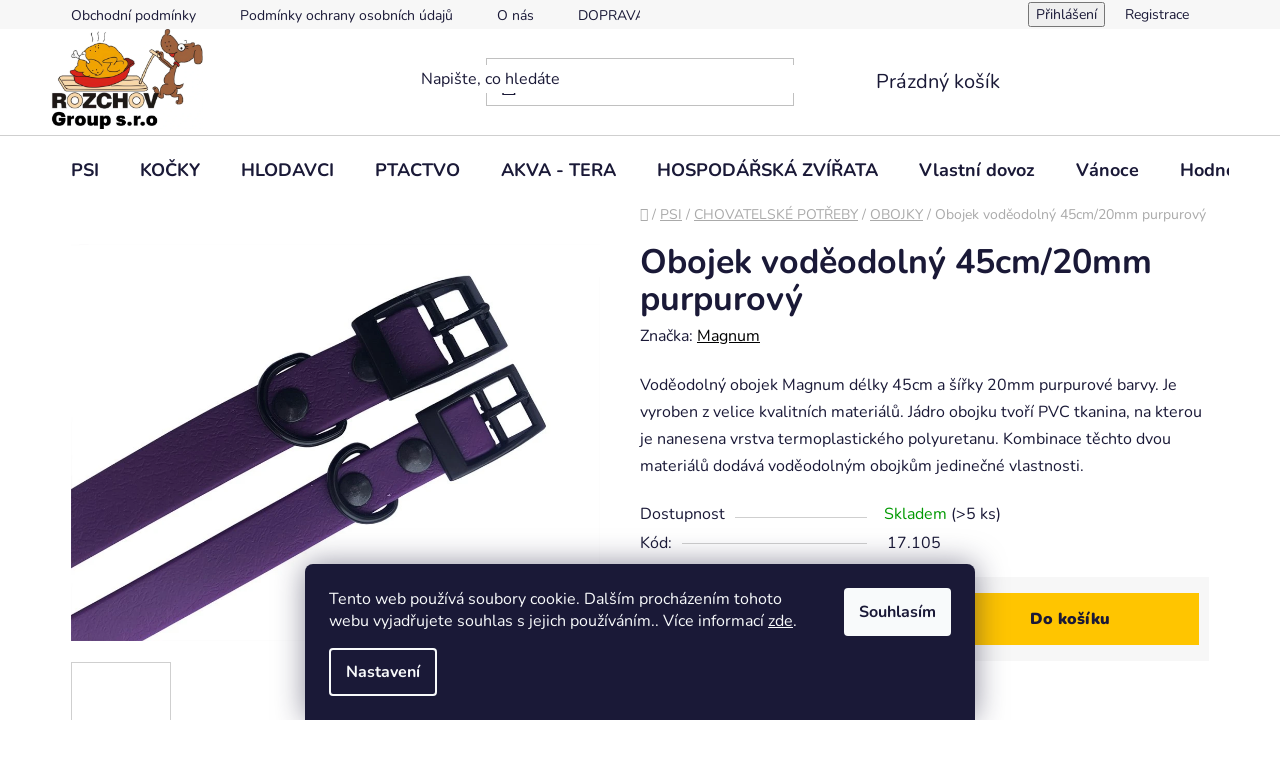

--- FILE ---
content_type: text/html; charset=utf-8
request_url: https://www.rozchov.cz/obojek-vodeodolny-45cm-20mm-purpurovy/
body_size: 25931
content:
<!doctype html><html lang="cs" dir="ltr" class="header-background-light external-fonts-loaded"><head><meta charset="utf-8" /><meta name="viewport" content="width=device-width,initial-scale=1" /><title>Obojek voděodolný 45cm/20mm purpurový |velkoobchod chovatelské potřeby</title><link rel="preconnect" href="https://cdn.myshoptet.com" /><link rel="dns-prefetch" href="https://cdn.myshoptet.com" /><link rel="preload" href="https://cdn.myshoptet.com/prj/dist/master/cms/libs/jquery/jquery-1.11.3.min.js" as="script" /><link href="https://cdn.myshoptet.com/prj/dist/master/cms/templates/frontend_templates/shared/css/font-face/nunito.css" rel="stylesheet"><link href="https://cdn.myshoptet.com/prj/dist/master/shop/dist/font-shoptet-13.css.3c47e30adfa2e9e2683b.css" rel="stylesheet"><script>
dataLayer = [];
dataLayer.push({'shoptet' : {
    "pageId": 1005,
    "pageType": "productDetail",
    "currency": "CZK",
    "currencyInfo": {
        "decimalSeparator": ",",
        "exchangeRate": 1,
        "priceDecimalPlaces": 2,
        "symbol": "K\u010d",
        "symbolLeft": 0,
        "thousandSeparator": " "
    },
    "language": "cs",
    "projectId": 346520,
    "product": {
        "id": 9738,
        "guid": "5c8f67d8-b663-11ea-b928-2e667b5d7dd6",
        "hasVariants": false,
        "codes": [
            {
                "code": "17.105",
                "quantity": "> 5",
                "stocks": [
                    {
                        "id": "ext",
                        "quantity": "> 5"
                    }
                ]
            }
        ],
        "code": "17.105",
        "name": "Obojek vod\u011bodoln\u00fd 45cm\/20mm purpurov\u00fd",
        "appendix": "",
        "weight": "0",
        "manufacturer": "Magnum",
        "manufacturerGuid": "1EF53335C43968F0A100DA0BA3DED3EE",
        "currentCategory": "krmiva, pamlsky, vitam\u00edny a chovatelsk\u00e9 pot\u0159eby pro psy | chovatelsk\u00e9 pot\u0159eby pro psy | obojek pro psa",
        "currentCategoryGuid": "db711482-79c8-11ea-90ab-b8ca3a6a5ac4",
        "defaultCategory": "krmiva, pamlsky, vitam\u00edny a chovatelsk\u00e9 pot\u0159eby pro psy | chovatelsk\u00e9 pot\u0159eby pro psy | obojek pro psa",
        "defaultCategoryGuid": "db711482-79c8-11ea-90ab-b8ca3a6a5ac4",
        "currency": "CZK",
        "priceWithVat": 119
    },
    "stocks": [
        {
            "id": "ext",
            "title": "Sklad",
            "isDeliveryPoint": 0,
            "visibleOnEshop": 1
        }
    ],
    "cartInfo": {
        "id": null,
        "freeShipping": false,
        "freeShippingFrom": 1300,
        "leftToFreeGift": {
            "formattedPrice": "0 K\u010d",
            "priceLeft": 0
        },
        "freeGift": false,
        "leftToFreeShipping": {
            "priceLeft": 1300,
            "dependOnRegion": 0,
            "formattedPrice": "1 300 K\u010d"
        },
        "discountCoupon": [],
        "getNoBillingShippingPrice": {
            "withoutVat": 0,
            "vat": 0,
            "withVat": 0
        },
        "cartItems": [],
        "taxMode": "ORDINARY"
    },
    "cart": [],
    "customer": {
        "priceRatio": 1,
        "priceListId": 1,
        "groupId": null,
        "registered": false,
        "mainAccount": false
    }
}});
dataLayer.push({'cookie_consent' : {
    "marketing": "denied",
    "analytics": "denied"
}});
document.addEventListener('DOMContentLoaded', function() {
    shoptet.consent.onAccept(function(agreements) {
        if (agreements.length == 0) {
            return;
        }
        dataLayer.push({
            'cookie_consent' : {
                'marketing' : (agreements.includes(shoptet.config.cookiesConsentOptPersonalisation)
                    ? 'granted' : 'denied'),
                'analytics': (agreements.includes(shoptet.config.cookiesConsentOptAnalytics)
                    ? 'granted' : 'denied')
            },
            'event': 'cookie_consent'
        });
    });
});
</script>
<meta property="og:type" content="website"><meta property="og:site_name" content="rozchov.cz"><meta property="og:url" content="https://www.rozchov.cz/obojek-vodeodolny-45cm-20mm-purpurovy/"><meta property="og:title" content="Obojek voděodolný 45cm/20mm purpurový |velkoobchod chovatelské potřeby"><meta name="author" content="ROZCHOV Group s.r.o."><meta name="web_author" content="Shoptet.cz"><meta name="dcterms.rightsHolder" content="www.rozchov.cz"><meta name="robots" content="index,follow"><meta property="og:image" content="https://cdn.myshoptet.com/usr/www.rozchov.cz/user/shop/big/9738-3_8331-purpurovy.jpg?689460e9"><meta property="og:description" content="Obojek voděodolný 45cm/20mm purpurový. Voděodolný obojek Magnum délky 45cm a šířky 20mm purpurové barvy. Je vyroben z velice kvalitních materiálů. Jádro obojku tvoří PVC tkanina, na kterou je nanesena vrstva termoplastického polyuretanu. Kombinace těchto dvou materiálů dodává voděodolným obojkům jedinečné vlastnosti."><meta name="description" content="Obojek voděodolný 45cm/20mm purpurový. Voděodolný obojek Magnum délky 45cm a šířky 20mm purpurové barvy. Je vyroben z velice kvalitních materiálů. Jádro obojku tvoří PVC tkanina, na kterou je nanesena vrstva termoplastického polyuretanu. Kombinace těchto dvou materiálů dodává voděodolným obojkům jedinečné vlastnosti."><meta property="product:price:amount" content="119"><meta property="product:price:currency" content="CZK"><style>:root {--color-primary: #000000;--color-primary-h: 0;--color-primary-s: 0%;--color-primary-l: 0%;--color-primary-hover: #FFC500;--color-primary-hover-h: 46;--color-primary-hover-s: 100%;--color-primary-hover-l: 50%;--color-secondary: #FFC500;--color-secondary-h: 46;--color-secondary-s: 100%;--color-secondary-l: 50%;--color-secondary-hover: #FFC500;--color-secondary-hover-h: 46;--color-secondary-hover-s: 100%;--color-secondary-hover-l: 50%;--color-tertiary: #000000;--color-tertiary-h: 0;--color-tertiary-s: 0%;--color-tertiary-l: 0%;--color-tertiary-hover: #cfcfcf;--color-tertiary-hover-h: 0;--color-tertiary-hover-s: 0%;--color-tertiary-hover-l: 81%;--color-header-background: #ffffff;--template-font: "Nunito";--template-headings-font: "Nunito";--header-background-url: url("[data-uri]");--cookies-notice-background: #1A1937;--cookies-notice-color: #F8FAFB;--cookies-notice-button-hover: #f5f5f5;--cookies-notice-link-hover: #27263f;--templates-update-management-preview-mode-content: "Náhled aktualizací šablony je aktivní pro váš prohlížeč."}</style>
    
    <link href="https://cdn.myshoptet.com/prj/dist/master/shop/dist/main-13.less.96035efb4db1532b3cd7.css" rel="stylesheet" />
            <link href="https://cdn.myshoptet.com/prj/dist/master/shop/dist/mobile-header-v1-13.less.629f2f48911e67d0188c.css" rel="stylesheet" />
    
    <script>var shoptet = shoptet || {};</script>
    <script src="https://cdn.myshoptet.com/prj/dist/master/shop/dist/main-3g-header.js.05f199e7fd2450312de2.js"></script>
<!-- User include --><!-- project html code header -->
<style>
@media screen and (min-width: 40.063em){
#logo img {
    max-height: 104px;
    position: relative;
    top: 12px;
}
nav#menu {
    margin-top: 20px;
}
}
#navigation span {
    color: #000 !important;
    font-size: 14px;
}
small.product-code {
    font-size: 12px;
    color: #000;
    font-weight: 600;
    size:0.8em;
}
#tr-links a:before {
     color: #cb0000;}
     
.products-block > div .p .p-code{
		color:Black;
    background-color:white;
      font-size: 0.8em;
    }
@media (min-width: 480px) {
  #header .site-name a img {
    max-height: 100px;
  }
}

#header .search-input {
  background-color: var(--color-header-background);
  color: var(--_color-header-text);
  width: 200%;
  position: relative;
  left: -10vw;
}

.flag.flag-action {
    background-color: #ff00d7;
	color: black;
  font-size:1em;

}

@media (min-width: 768px) {
  #header .header-top {
    padding: 0px 0;
  }
}
.price-save {
    color: #ff00d7;
}

.flag.flag-discount {
    background-color:  #ff00d7;
    color:black;
}

.price-standard>span {
    text-decoration: line-through;
    color:black;
}
.flags-extra .price-save, .flags-extra .price-standard {
    color: black;
}

@media (min-width: 768px) {
    .p-image-wrapper .flags-extra .flag .price-save, .p-image-wrapper .flags-extra .flag .price-standard {
        font-size: 20px;
    }
}
#a-home:hover:before { color: 986536; }
.ordering-process .p-discount{
display:inline-block;
    font-size: 16px;
    vertical-align: middle;
}
</style>
<!-- Facebook Pixel Code -->
<script>
  !function(f,b,e,v,n,t,s)
  {if(f.fbq)return;n=f.fbq=function(){n.callMethod?
  n.callMethod.apply(n,arguments):n.queue.push(arguments)};
  if(!f._fbq)f._fbq=n;n.push=n;n.loaded=!0;n.version='2.0';
  n.queue=[];t=b.createElement(e);t.async=!0;
  t.src=v;s=b.getElementsByTagName(e)[0];
  s.parentNode.insertBefore(t,s)}(window, document,'script',
  'https://connect.facebook.net/en_US/fbevents.js');
  fbq('init', '1345577555638758');
  fbq('track', 'PageView');
</script>
<noscript><img height="1" width="1" style="display:none"
  src="https://www.facebook.com/tr?id=1345577555638758&ev=PageView&noscript=1"
/></noscript>
<!-- End Facebook Pixel Code -->
<!-- /User include --><link rel="shortcut icon" href="/favicon.ico" type="image/x-icon" /><link rel="canonical" href="https://www.rozchov.cz/obojek-vodeodolny-45cm-20mm-purpurovy/" />    <script>
        var _hwq = _hwq || [];
        _hwq.push(['setKey', '709C24363E29D489ADC3415F598B7071']);
        _hwq.push(['setTopPos', '200']);
        _hwq.push(['showWidget', '22']);
        (function() {
            var ho = document.createElement('script');
            ho.src = 'https://cz.im9.cz/direct/i/gjs.php?n=wdgt&sak=709C24363E29D489ADC3415F598B7071';
            var s = document.getElementsByTagName('script')[0]; s.parentNode.insertBefore(ho, s);
        })();
    </script>
    <!-- Global site tag (gtag.js) - Google Analytics -->
    <script async src="https://www.googletagmanager.com/gtag/js?id=G-X61H3WR78D"></script>
    <script>
        
        window.dataLayer = window.dataLayer || [];
        function gtag(){dataLayer.push(arguments);}
        

                    console.debug('default consent data');

            gtag('consent', 'default', {"ad_storage":"denied","analytics_storage":"denied","ad_user_data":"denied","ad_personalization":"denied","wait_for_update":500});
            dataLayer.push({
                'event': 'default_consent'
            });
        
        gtag('js', new Date());

        
                gtag('config', 'G-X61H3WR78D', {"groups":"GA4","send_page_view":false,"content_group":"productDetail","currency":"CZK","page_language":"cs"});
        
        
        
        
        
        
                    gtag('event', 'page_view', {"send_to":"GA4","page_language":"cs","content_group":"productDetail","currency":"CZK"});
        
                gtag('set', 'currency', 'CZK');

        gtag('event', 'view_item', {
            "send_to": "UA",
            "items": [
                {
                    "id": "17.105",
                    "name": "Obojek vod\u011bodoln\u00fd 45cm\/20mm purpurov\u00fd",
                    "category": "krmiva, pamlsky, vitam\u00edny a chovatelsk\u00e9 pot\u0159eby pro psy \/ chovatelsk\u00e9 pot\u0159eby pro psy \/ obojek pro psa",
                                        "brand": "Magnum",
                                                            "price": 98.35
                }
            ]
        });
        
        
        
        
        
                    gtag('event', 'view_item', {"send_to":"GA4","page_language":"cs","content_group":"productDetail","value":98.349999999999994,"currency":"CZK","items":[{"item_id":"17.105","item_name":"Obojek vod\u011bodoln\u00fd 45cm\/20mm purpurov\u00fd","item_brand":"Magnum","item_category":"krmiva, pamlsky, vitam\u00edny a chovatelsk\u00e9 pot\u0159eby pro psy","item_category2":"chovatelsk\u00e9 pot\u0159eby pro psy","item_category3":"obojek pro psa","price":98.349999999999994,"quantity":1,"index":0}]});
        
        
        
        
        
        
        
        document.addEventListener('DOMContentLoaded', function() {
            if (typeof shoptet.tracking !== 'undefined') {
                for (var id in shoptet.tracking.bannersList) {
                    gtag('event', 'view_promotion', {
                        "send_to": "UA",
                        "promotions": [
                            {
                                "id": shoptet.tracking.bannersList[id].id,
                                "name": shoptet.tracking.bannersList[id].name,
                                "position": shoptet.tracking.bannersList[id].position
                            }
                        ]
                    });
                }
            }

            shoptet.consent.onAccept(function(agreements) {
                if (agreements.length !== 0) {
                    console.debug('gtag consent accept');
                    var gtagConsentPayload =  {
                        'ad_storage': agreements.includes(shoptet.config.cookiesConsentOptPersonalisation)
                            ? 'granted' : 'denied',
                        'analytics_storage': agreements.includes(shoptet.config.cookiesConsentOptAnalytics)
                            ? 'granted' : 'denied',
                                                                                                'ad_user_data': agreements.includes(shoptet.config.cookiesConsentOptPersonalisation)
                            ? 'granted' : 'denied',
                        'ad_personalization': agreements.includes(shoptet.config.cookiesConsentOptPersonalisation)
                            ? 'granted' : 'denied',
                        };
                    console.debug('update consent data', gtagConsentPayload);
                    gtag('consent', 'update', gtagConsentPayload);
                    dataLayer.push(
                        { 'event': 'update_consent' }
                    );
                }
            });
        });
    </script>
<script>
    (function(t, r, a, c, k, i, n, g) { t['ROIDataObject'] = k;
    t[k]=t[k]||function(){ (t[k].q=t[k].q||[]).push(arguments) },t[k].c=i;n=r.createElement(a),
    g=r.getElementsByTagName(a)[0];n.async=1;n.src=c;g.parentNode.insertBefore(n,g)
    })(window, document, 'script', '//www.heureka.cz/ocm/sdk.js?source=shoptet&version=2&page=product_detail', 'heureka', 'cz');

    heureka('set_user_consent', 0);
</script>
</head><body class="desktop id-1005 in-obojek-pro-psa template-13 type-product type-detail one-column-body columns-3 smart-labels-active ums_forms_redesign--off ums_a11y_category_page--on ums_discussion_rating_forms--off ums_flags_display_unification--on ums_a11y_login--on mobile-header-version-1"><noscript>
    <style>
        #header {
            padding-top: 0;
            position: relative !important;
            top: 0;
        }
        .header-navigation {
            position: relative !important;
        }
        .overall-wrapper {
            margin: 0 !important;
        }
        body:not(.ready) {
            visibility: visible !important;
        }
    </style>
    <div class="no-javascript">
        <div class="no-javascript__title">Musíte změnit nastavení vašeho prohlížeče</div>
        <div class="no-javascript__text">Podívejte se na: <a href="https://www.google.com/support/bin/answer.py?answer=23852">Jak povolit JavaScript ve vašem prohlížeči</a>.</div>
        <div class="no-javascript__text">Pokud používáte software na blokování reklam, může být nutné povolit JavaScript z této stránky.</div>
        <div class="no-javascript__text">Děkujeme.</div>
    </div>
</noscript>

        <div id="fb-root"></div>
        <script>
            window.fbAsyncInit = function() {
                FB.init({
//                    appId            : 'your-app-id',
                    autoLogAppEvents : true,
                    xfbml            : true,
                    version          : 'v19.0'
                });
            };
        </script>
        <script async defer crossorigin="anonymous" src="https://connect.facebook.net/cs_CZ/sdk.js"></script>    <div class="siteCookies siteCookies--bottom siteCookies--dark js-siteCookies" role="dialog" data-testid="cookiesPopup" data-nosnippet>
        <div class="siteCookies__form">
            <div class="siteCookies__content">
                <div class="siteCookies__text">
                    Tento web používá soubory cookie. Dalším procházením tohoto webu vyjadřujete souhlas s jejich používáním.. Více informací <a href="http://www.rozchov.cz/podminky-ochrany-osobnich-udaju/" target="\" _blank="">zde</a>.
                </div>
                <p class="siteCookies__links">
                    <button class="siteCookies__link js-cookies-settings" aria-label="Nastavení cookies" data-testid="cookiesSettings">Nastavení</button>
                </p>
            </div>
            <div class="siteCookies__buttonWrap">
                                <button class="siteCookies__button js-cookiesConsentSubmit" value="all" aria-label="Přijmout cookies" data-testid="buttonCookiesAccept">Souhlasím</button>
            </div>
        </div>
        <script>
            document.addEventListener("DOMContentLoaded", () => {
                const siteCookies = document.querySelector('.js-siteCookies');
                document.addEventListener("scroll", shoptet.common.throttle(() => {
                    const st = document.documentElement.scrollTop;
                    if (st > 1) {
                        siteCookies.classList.add('siteCookies--scrolled');
                    } else {
                        siteCookies.classList.remove('siteCookies--scrolled');
                    }
                }, 100));
            });
        </script>
    </div>
<a href="#content" class="skip-link sr-only">Přejít na obsah</a><div class="overall-wrapper"><div class="user-action"><div class="container">
    <div class="user-action-in">
                    <div id="login" class="user-action-login popup-widget login-widget" role="dialog" aria-labelledby="loginHeading">
        <div class="popup-widget-inner">
                            <h2 id="loginHeading">Přihlášení k vašemu účtu</h2><div id="customerLogin"><form action="/action/Customer/Login/" method="post" id="formLoginIncluded" class="csrf-enabled formLogin" data-testid="formLogin"><input type="hidden" name="referer" value="" /><div class="form-group"><div class="input-wrapper email js-validated-element-wrapper no-label"><input type="email" name="email" class="form-control" autofocus placeholder="E-mailová adresa (např. jan@novak.cz)" data-testid="inputEmail" autocomplete="email" required /></div></div><div class="form-group"><div class="input-wrapper password js-validated-element-wrapper no-label"><input type="password" name="password" class="form-control" placeholder="Heslo" data-testid="inputPassword" autocomplete="current-password" required /><span class="no-display">Nemůžete vyplnit toto pole</span><input type="text" name="surname" value="" class="no-display" /></div></div><div class="form-group"><div class="login-wrapper"><button type="submit" class="btn btn-secondary btn-text btn-login" data-testid="buttonSubmit">Přihlásit se</button><div class="password-helper"><a href="/registrace/" data-testid="signup" rel="nofollow">Nová registrace</a><a href="/klient/zapomenute-heslo/" rel="nofollow">Zapomenuté heslo</a></div></div></div></form>
</div>                    </div>
    </div>

                <div id="cart-widget" class="user-action-cart popup-widget cart-widget loader-wrapper" data-testid="popupCartWidget" role="dialog" aria-hidden="true">
            <div class="popup-widget-inner cart-widget-inner place-cart-here">
                <div class="loader-overlay">
                    <div class="loader"></div>
                </div>
            </div>
        </div>
    </div>
</div>
</div><div class="top-navigation-bar" data-testid="topNavigationBar">

    <div class="container">

                            <div class="top-navigation-menu">
                <ul class="top-navigation-bar-menu">
                                            <li class="top-navigation-menu-item-39">
                            <a href="/obchodni-podminky/" title="Obchodní podmínky">Obchodní podmínky</a>
                        </li>
                                            <li class="top-navigation-menu-item-691">
                            <a href="/podminky-ochrany-osobnich-udaju/" title="Podmínky ochrany osobních údajů ">Podmínky ochrany osobních údajů </a>
                        </li>
                                            <li class="top-navigation-menu-item-1347">
                            <a href="/o-nas/" title="O nás">O nás</a>
                        </li>
                                            <li class="top-navigation-menu-item-1539">
                            <a href="/doprava-a-platby/" title="DOPRAVA A PLATBY">DOPRAVA A PLATBY</a>
                        </li>
                                    </ul>
                <div class="top-navigation-menu-trigger">Více</div>
                <ul class="top-navigation-bar-menu-helper"></ul>
            </div>
        
        <div class="top-navigation-tools">
                        <button class="top-nav-button top-nav-button-login toggle-window" type="button" data-target="login" aria-haspopup="dialog" aria-controls="login" aria-expanded="false" data-testid="signin"><span>Přihlášení</span></button>
    <a href="/registrace/" class="top-nav-button top-nav-button-register" data-testid="headerSignup">Registrace</a>
        </div>

    </div>

</div>
<header id="header">
        <div class="header-top">
            <div class="container navigation-wrapper header-top-wrapper">
                <div class="site-name"><a href="/" data-testid="linkWebsiteLogo"><img src="https://cdn.myshoptet.com/usr/www.rozchov.cz/user/logos/rozchov_group_s.jpg" alt="ROZCHOV Group s.r.o." fetchpriority="low" /></a></div>                <div class="search" itemscope itemtype="https://schema.org/WebSite">
                    <meta itemprop="headline" content="obojek pro psa"/><meta itemprop="url" content="https://www.rozchov.cz"/><meta itemprop="text" content="Obojek voděodolný 45cm/20mm purpurový. Voděodolný obojek Magnum délky 45cm a šířky 20mm purpurové barvy. Je vyroben z velice kvalitních materiálů. Jádro obojku tvoří PVC tkanina, na kterou je nanesena vrstva termoplastického polyuretanu. Kombinace těchto dvou materiálů dodává voděodolným obojkům jedinečné vlastnosti."/>                    <form action="/action/ProductSearch/prepareString/" method="post"
    id="formSearchForm" class="search-form compact-form js-search-main"
    itemprop="potentialAction" itemscope itemtype="https://schema.org/SearchAction" data-testid="searchForm">
    <fieldset>
        <meta itemprop="target"
            content="https://www.rozchov.cz/vyhledavani/?string={string}"/>
        <input type="hidden" name="language" value="cs"/>
        
            
    <span class="search-input-icon" aria-hidden="true"></span>

<input
    type="search"
    name="string"
        class="query-input form-control search-input js-search-input"
    placeholder="Napište, co hledáte"
    autocomplete="off"
    required
    itemprop="query-input"
    aria-label="Vyhledávání"
    data-testid="searchInput"
>
            <button type="submit" class="btn btn-default search-button" data-testid="searchBtn">Hledat</button>
        
    </fieldset>
</form>
                </div>
                <div class="navigation-buttons">
                    <a href="#" class="toggle-window" data-target="search" data-testid="linkSearchIcon"><span class="sr-only">Hledat</span></a>
                        
    <a href="/kosik/" class="btn btn-icon toggle-window cart-count" data-target="cart" data-hover="true" data-redirect="true" data-testid="headerCart" rel="nofollow" aria-haspopup="dialog" aria-expanded="false" aria-controls="cart-widget">
        
                <span class="sr-only">Nákupní košík</span>
        
            <span class="cart-price visible-lg-inline-block" data-testid="headerCartPrice">
                                    Prázdný košík                            </span>
        
    
            </a>
                    <a href="#" class="toggle-window" data-target="navigation" data-testid="hamburgerMenu"></a>
                </div>
            </div>
        </div>
        <div class="header-bottom">
            <div class="container navigation-wrapper header-bottom-wrapper js-navigation-container">
                <nav id="navigation" aria-label="Hlavní menu" data-collapsible="true"><div class="navigation-in menu"><ul class="menu-level-1" role="menubar" data-testid="headerMenuItems"><li class="menu-item-726 ext" role="none"><a href="/krmiva--pamlsky--vitaminy-a-chovatelske-potreby-pro-psy/" data-testid="headerMenuItem" role="menuitem" aria-haspopup="true" aria-expanded="false"><b>PSI</b><span class="submenu-arrow"></span></a><ul class="menu-level-2" aria-label="PSI" tabindex="-1" role="menu"><li class="menu-item-729 has-third-level" role="none"><a href="/krmiva--pamlsky-a-vitaminy-pro-psy/" class="menu-image" data-testid="headerMenuItem" tabindex="-1" aria-hidden="true"><img src="data:image/svg+xml,%3Csvg%20width%3D%22140%22%20height%3D%22100%22%20xmlns%3D%22http%3A%2F%2Fwww.w3.org%2F2000%2Fsvg%22%3E%3C%2Fsvg%3E" alt="" aria-hidden="true" width="140" height="100"  data-src="https://cdn.myshoptet.com/usr/www.rozchov.cz/user/categories/thumb/krmivo-pro-psy-rozchov.jpg" fetchpriority="low" /></a><div><a href="/krmiva--pamlsky-a-vitaminy-pro-psy/" data-testid="headerMenuItem" role="menuitem"><span>KRMIVA,PAMLSKY A VITAMÍNY</span></a>
                                                    <ul class="menu-level-3" role="menu">
                                                                    <li class="menu-item-759" role="none">
                                        <a href="/granule-pro-psy/" data-testid="headerMenuItem" role="menuitem">
                                            GRANULE</a>,                                    </li>
                                                                    <li class="menu-item-732" role="none">
                                        <a href="/pamlsky-pro-psy/" data-testid="headerMenuItem" role="menuitem">
                                            PAMLSKY</a>,                                    </li>
                                                                    <li class="menu-item-948" role="none">
                                        <a href="/konzervy-pro-psy/" data-testid="headerMenuItem" role="menuitem">
                                            KONZERVY</a>,                                    </li>
                                                                    <li class="menu-item-912" role="none">
                                        <a href="/salamy-pro-psy/" data-testid="headerMenuItem" role="menuitem">
                                            SALÁMY</a>,                                    </li>
                                                                    <li class="menu-item-945" role="none">
                                        <a href="/kapsicky-a-vanicky-pro-psy/" data-testid="headerMenuItem" role="menuitem">
                                            KAPSIČKY A VANIČKY</a>,                                    </li>
                                                                    <li class="menu-item-903" role="none">
                                        <a href="/oleje-a-doplnky-pro-psy/" data-testid="headerMenuItem" role="menuitem">
                                            OLEJE A DOPLŇKY PRO ZDRAVÍ</a>,                                    </li>
                                                                    <li class="menu-item-960" role="none">
                                        <a href="/prilohy-pro-psy/" data-testid="headerMenuItem" role="menuitem">
                                            PŘÍLOHY</a>,                                    </li>
                                                                    <li class="menu-item-738" role="none">
                                        <a href="/psi-krmivo-pro-barfare/" data-testid="headerMenuItem" role="menuitem">
                                            BARF</a>                                    </li>
                                                            </ul>
                        </div></li><li class="menu-item-834 has-third-level" role="none"><a href="/chovatelske-potreby-pro-psy-2/" class="menu-image" data-testid="headerMenuItem" tabindex="-1" aria-hidden="true"><img src="data:image/svg+xml,%3Csvg%20width%3D%22140%22%20height%3D%22100%22%20xmlns%3D%22http%3A%2F%2Fwww.w3.org%2F2000%2Fsvg%22%3E%3C%2Fsvg%3E" alt="" aria-hidden="true" width="140" height="100"  data-src="https://cdn.myshoptet.com/usr/www.rozchov.cz/user/categories/thumb/chovatelske-poteby.jpg" fetchpriority="low" /></a><div><a href="/chovatelske-potreby-pro-psy-2/" data-testid="headerMenuItem" role="menuitem"><span>CHOVATELSKÉ POTŘEBY</span></a>
                                                    <ul class="menu-level-3" role="menu">
                                                                    <li class="menu-item-1116" role="none">
                                        <a href="/nahubky-pro-psy/" data-testid="headerMenuItem" role="menuitem">
                                            NÁHUBKY</a>,                                    </li>
                                                                    <li class="menu-item-837" role="none">
                                        <a href="/hracky-pro-psy/" data-testid="headerMenuItem" role="menuitem">
                                            HRAČKY</a>,                                    </li>
                                                                    <li class="menu-item-855" role="none">
                                        <a href="/sikovne-doplnky-pro-psy/" data-testid="headerMenuItem" role="menuitem">
                                            ŠIKOVNÉ DOPLŇKY</a>,                                    </li>
                                                                    <li class="menu-item-858" role="none">
                                        <a href="/hygiena-a-antiparazitika-pro-psy/" data-testid="headerMenuItem" role="menuitem">
                                            HYGIENA A ANTIPARAZITIKA</a>,                                    </li>
                                                                    <li class="menu-item-1005" role="none">
                                        <a href="/obojek-pro-psa/" class="active" data-testid="headerMenuItem" role="menuitem">
                                            OBOJKY</a>,                                    </li>
                                                                    <li class="menu-item-1038" role="none">
                                        <a href="/voditko-pro-psa/" data-testid="headerMenuItem" role="menuitem">
                                            VODÍTKA</a>,                                    </li>
                                                                    <li class="menu-item-1050" role="none">
                                        <a href="/misky-pro-psy/" data-testid="headerMenuItem" role="menuitem">
                                            MISKY</a>,                                    </li>
                                                                    <li class="menu-item-1077" role="none">
                                        <a href="/pelechy-a-polstare-pro-psy/" data-testid="headerMenuItem" role="menuitem">
                                            PELECHY, POLŠTÁŘE A KUKANĚ</a>,                                    </li>
                                                                    <li class="menu-item-1131" role="none">
                                        <a href="/vycesavani-a-strihani-pejsku/" data-testid="headerMenuItem" role="menuitem">
                                            VYČESÁVÁNÍ A STŘÍHÁNÍ</a>,                                    </li>
                                                                    <li class="menu-item-1260" role="none">
                                        <a href="/prepravky-a-klece-pro-psy/" data-testid="headerMenuItem" role="menuitem">
                                            PŘEPRAVKY A KLECE</a>,                                    </li>
                                                                    <li class="menu-item-1710" role="none">
                                        <a href="/vycvik--vystava-a-sport/" data-testid="headerMenuItem" role="menuitem">
                                            VYCVIK, VÝSTAVA A SPORT</a>,                                    </li>
                                                                    <li class="menu-item-1837" role="none">
                                        <a href="/postroje-pro-psy/" data-testid="headerMenuItem" role="menuitem">
                                            POSTROJE</a>                                    </li>
                                                            </ul>
                        </div></li></ul></li>
<li class="menu-item-747 ext" role="none"><a href="/krmiva--pamlsky--vitaminy-a-chovatelske-potreby-pro-kocky/" data-testid="headerMenuItem" role="menuitem" aria-haspopup="true" aria-expanded="false"><b>KOČKY</b><span class="submenu-arrow"></span></a><ul class="menu-level-2" aria-label="KOČKY" tabindex="-1" role="menu"><li class="menu-item-750 has-third-level" role="none"><a href="/krmiva--pamlsky-a-vitaminy-pro-kocky/" class="menu-image" data-testid="headerMenuItem" tabindex="-1" aria-hidden="true"><img src="data:image/svg+xml,%3Csvg%20width%3D%22140%22%20height%3D%22100%22%20xmlns%3D%22http%3A%2F%2Fwww.w3.org%2F2000%2Fsvg%22%3E%3C%2Fsvg%3E" alt="" aria-hidden="true" width="140" height="100"  data-src="https://cdn.myshoptet.com/usr/www.rozchov.cz/user/categories/thumb/krmivo-pro-kocky.jpg" fetchpriority="low" /></a><div><a href="/krmiva--pamlsky-a-vitaminy-pro-kocky/" data-testid="headerMenuItem" role="menuitem"><span>KRMIVA, PAMLSKY A VITAMÍNY</span></a>
                                                    <ul class="menu-level-3" role="menu">
                                                                    <li class="menu-item-753" role="none">
                                        <a href="/granule-pro-kocky/" data-testid="headerMenuItem" role="menuitem">
                                            GRANULE</a>,                                    </li>
                                                                    <li class="menu-item-894" role="none">
                                        <a href="/pamlsky-pro-kocky/" data-testid="headerMenuItem" role="menuitem">
                                            PAMLSKY</a>,                                    </li>
                                                                    <li class="menu-item-891" role="none">
                                        <a href="/kapsicky-a-vanicky-pro-kocky/" data-testid="headerMenuItem" role="menuitem">
                                            KAPSIČKY</a>,                                    </li>
                                                                    <li class="menu-item-852" role="none">
                                        <a href="/salamy-a-konzervy-pro-kocky/" data-testid="headerMenuItem" role="menuitem">
                                            KONZERVY</a>,                                    </li>
                                                                    <li class="menu-item-930" role="none">
                                        <a href="/vitaminy-pro-kocky/" data-testid="headerMenuItem" role="menuitem">
                                            VITAMÍNY</a>                                    </li>
                                                            </ul>
                        </div></li><li class="menu-item-807 has-third-level" role="none"><a href="/chovatelske-potreby-pro-kocky/" class="menu-image" data-testid="headerMenuItem" tabindex="-1" aria-hidden="true"><img src="data:image/svg+xml,%3Csvg%20width%3D%22140%22%20height%3D%22100%22%20xmlns%3D%22http%3A%2F%2Fwww.w3.org%2F2000%2Fsvg%22%3E%3C%2Fsvg%3E" alt="" aria-hidden="true" width="140" height="100"  data-src="https://cdn.myshoptet.com/usr/www.rozchov.cz/user/categories/thumb/dolnky-pro-kocky.jpg" fetchpriority="low" /></a><div><a href="/chovatelske-potreby-pro-kocky/" data-testid="headerMenuItem" role="menuitem"><span>CHOVATELSKÉ POTŘEBY</span></a>
                                                    <ul class="menu-level-3" role="menu">
                                                                    <li class="menu-item-1887" role="none">
                                        <a href="/zvireci-lekarna-pro-kocky/" data-testid="headerMenuItem" role="menuitem">
                                            ZVÍŘECÍ LÉKÁRNA</a>,                                    </li>
                                                                    <li class="menu-item-870" role="none">
                                        <a href="/hracky-pro-kocky/" data-testid="headerMenuItem" role="menuitem">
                                            HRAČKY</a>,                                    </li>
                                                                    <li class="menu-item-1800" role="none">
                                        <a href="/prepravky-a-tasky-pro-kocky/" data-testid="headerMenuItem" role="menuitem">
                                            PŘEPAVKY A TAŠKY</a>,                                    </li>
                                                                    <li class="menu-item-1020" role="none">
                                        <a href="/hygiena-a-antiparazitika-pro-kocky/" data-testid="headerMenuItem" role="menuitem">
                                            HYGIENA A ANTIPARAZITIKA</a>,                                    </li>
                                                                    <li class="menu-item-1017" role="none">
                                        <a href="/obojky--voditka-a-postroje-pro-kocky/" data-testid="headerMenuItem" role="menuitem">
                                            OBOJKY,VODÍTKA A POSTROJE</a>,                                    </li>
                                                                    <li class="menu-item-810" role="none">
                                        <a href="/toalety-a-steliva-pro-kocky/" data-testid="headerMenuItem" role="menuitem">
                                            TOALETY A STELIVA</a>,                                    </li>
                                                                    <li class="menu-item-1086" role="none">
                                        <a href="/pelisky-pro-kocky/" data-testid="headerMenuItem" role="menuitem">
                                            PELÍŠKY</a>,                                    </li>
                                                                    <li class="menu-item-1125" role="none">
                                        <a href="/misky-pro-kocky/" data-testid="headerMenuItem" role="menuitem">
                                            MISKY</a>,                                    </li>
                                                                    <li class="menu-item-1134" role="none">
                                        <a href="/vycesavani-a-strihani-kocek/" data-testid="headerMenuItem" role="menuitem">
                                            VYČESÁVÁNÍ</a>                                    </li>
                                                            </ul>
                        </div></li></ul></li>
<li class="menu-item-789 ext" role="none"><a href="/krmiva-a-chovatelske-potreby-pro-hlodavce/" data-testid="headerMenuItem" role="menuitem" aria-haspopup="true" aria-expanded="false"><b>HLODAVCI</b><span class="submenu-arrow"></span></a><ul class="menu-level-2" aria-label="HLODAVCI" tabindex="-1" role="menu"><li class="menu-item-792 has-third-level" role="none"><a href="/krmiva-a-pamlsky-pro-hlodavce/" class="menu-image" data-testid="headerMenuItem" tabindex="-1" aria-hidden="true"><img src="data:image/svg+xml,%3Csvg%20width%3D%22140%22%20height%3D%22100%22%20xmlns%3D%22http%3A%2F%2Fwww.w3.org%2F2000%2Fsvg%22%3E%3C%2Fsvg%3E" alt="" aria-hidden="true" width="140" height="100"  data-src="https://cdn.myshoptet.com/usr/www.rozchov.cz/user/categories/thumb/krmiva-pro-hlodace.jpg" fetchpriority="low" /></a><div><a href="/krmiva-a-pamlsky-pro-hlodavce/" data-testid="headerMenuItem" role="menuitem"><span>KRMIVA A PAMLSKY</span></a>
                                                    <ul class="menu-level-3" role="menu">
                                                                    <li class="menu-item-795" role="none">
                                        <a href="/granulovana-krmiva-pro-hlodavce/" data-testid="headerMenuItem" role="menuitem">
                                            GRANULOVANÁ</a>,                                    </li>
                                                                    <li class="menu-item-798" role="none">
                                        <a href="/zrniny-a-krmne-smesi-pro-hlodavce/" data-testid="headerMenuItem" role="menuitem">
                                            KRMNÉ-SMĚSI A ZRNINY</a>,                                    </li>
                                                                    <li class="menu-item-819" role="none">
                                        <a href="/vitaminy-a-krmne-doplnky-pro-hlodavce/" data-testid="headerMenuItem" role="menuitem">
                                            VITAMÍNY A DOPLŇKY</a>,                                    </li>
                                                                    <li class="menu-item-828" role="none">
                                        <a href="/tycinky-a-jine-tvary-pro-hlodavce/" data-testid="headerMenuItem" role="menuitem">
                                            TYČINKY</a>,                                    </li>
                                                                    <li class="menu-item-1029" role="none">
                                        <a href="/kreativni-pamlsky-pro-hlodavce/" data-testid="headerMenuItem" role="menuitem">
                                            PAMLSKY</a>,                                    </li>
                                                                    <li class="menu-item-1113" role="none">
                                        <a href="/dropsy-pro-hlodavce/" data-testid="headerMenuItem" role="menuitem">
                                            DROPSY</a>,                                    </li>
                                                                    <li class="menu-item-1881" role="none">
                                        <a href="/pamlsky-pro-hlodavce/" data-testid="headerMenuItem" role="menuitem">
                                            pamlsky pro hlodavce</a>                                    </li>
                                                            </ul>
                        </div></li><li class="menu-item-801 has-third-level" role="none"><a href="/klece-a-vybaveni-pro-hlodavce/" class="menu-image" data-testid="headerMenuItem" tabindex="-1" aria-hidden="true"><img src="data:image/svg+xml,%3Csvg%20width%3D%22140%22%20height%3D%22100%22%20xmlns%3D%22http%3A%2F%2Fwww.w3.org%2F2000%2Fsvg%22%3E%3C%2Fsvg%3E" alt="" aria-hidden="true" width="140" height="100"  data-src="https://cdn.myshoptet.com/usr/www.rozchov.cz/user/categories/thumb/vybaveni-pro-hlody-avce.jpg" fetchpriority="low" /></a><div><a href="/klece-a-vybaveni-pro-hlodavce/" data-testid="headerMenuItem" role="menuitem"><span>KLECE A VYBAVENÍ</span></a>
                                                    <ul class="menu-level-3" role="menu">
                                                                    <li class="menu-item-804" role="none">
                                        <a href="/steliva-a-pisky-pro-hlodavce/" data-testid="headerMenuItem" role="menuitem">
                                            STELIVA A PÍSKY</a>,                                    </li>
                                                                    <li class="menu-item-972" role="none">
                                        <a href="/klece--teraria-a-boxy-pro-hlodavce/" data-testid="headerMenuItem" role="menuitem">
                                            DOMKY A BOXY</a>,                                    </li>
                                                                    <li class="menu-item-1032" role="none">
                                        <a href="/hracky-pro-hlodavce/" data-testid="headerMenuItem" role="menuitem">
                                            HRAČKY</a>,                                    </li>
                                                                    <li class="menu-item-1047" role="none">
                                        <a href="/misky-a-napajecky-pro-hlodavce/" data-testid="headerMenuItem" role="menuitem">
                                            NAPÁJEČKY A MISKY</a>,                                    </li>
                                                                    <li class="menu-item-1203" role="none">
                                        <a href="/voditka-a-postroje-pro-hlodavce/" data-testid="headerMenuItem" role="menuitem">
                                            VODÍTKA A POSTROJE</a>                                    </li>
                                                            </ul>
                        </div></li></ul></li>
<li class="menu-item-780 ext" role="none"><a href="/krmiva-a-chovatelske-potreby-pro-ptaky/" data-testid="headerMenuItem" role="menuitem" aria-haspopup="true" aria-expanded="false"><b>PTACTVO</b><span class="submenu-arrow"></span></a><ul class="menu-level-2" aria-label="PTACTVO" tabindex="-1" role="menu"><li class="menu-item-783 has-third-level" role="none"><a href="/krmivo-a-pamlsky-pro-ptaky/" class="menu-image" data-testid="headerMenuItem" tabindex="-1" aria-hidden="true"><img src="data:image/svg+xml,%3Csvg%20width%3D%22140%22%20height%3D%22100%22%20xmlns%3D%22http%3A%2F%2Fwww.w3.org%2F2000%2Fsvg%22%3E%3C%2Fsvg%3E" alt="" aria-hidden="true" width="140" height="100"  data-src="https://cdn.myshoptet.com/usr/www.rozchov.cz/user/categories/thumb/krmeni-pro-hlodavce.jpg" fetchpriority="low" /></a><div><a href="/krmivo-a-pamlsky-pro-ptaky/" data-testid="headerMenuItem" role="menuitem"><span>KRMIVO A PAMLSKY</span></a>
                                                    <ul class="menu-level-3" role="menu">
                                                                    <li class="menu-item-786" role="none">
                                        <a href="/krmne-smesi-pro-ptaky/" data-testid="headerMenuItem" role="menuitem">
                                            KRMNÉ SMĚSI</a>,                                    </li>
                                                                    <li class="menu-item-825" role="none">
                                        <a href="/jednodruhove-zrniny-pro-ptaky/" data-testid="headerMenuItem" role="menuitem">
                                            JEDNODRUHOVÉ ZRNINY</a>,                                    </li>
                                                                    <li class="menu-item-831" role="none">
                                        <a href="/tycinky-a-jine-tvary-pro-ptaky/" data-testid="headerMenuItem" role="menuitem">
                                            TYČINKY</a>,                                    </li>
                                                                    <li class="menu-item-822" role="none">
                                        <a href="/vitaminy-a-krmne-doplnky-pro-ptactvo/" data-testid="headerMenuItem" role="menuitem">
                                            VITAMÍNY A DOPLŇKY</a>,                                    </li>
                                                                    <li class="menu-item-1023" role="none">
                                        <a href="/kreativni-pamlsky-pro-ptaky/" data-testid="headerMenuItem" role="menuitem">
                                            PAMLSKY</a>                                    </li>
                                                            </ul>
                        </div></li><li class="menu-item-813 has-third-level" role="none"><a href="/krmitka-a-vybaveni-pro-ptaky/" class="menu-image" data-testid="headerMenuItem" tabindex="-1" aria-hidden="true"><img src="data:image/svg+xml,%3Csvg%20width%3D%22140%22%20height%3D%22100%22%20xmlns%3D%22http%3A%2F%2Fwww.w3.org%2F2000%2Fsvg%22%3E%3C%2Fsvg%3E" alt="" aria-hidden="true" width="140" height="100"  data-src="https://cdn.myshoptet.com/usr/www.rozchov.cz/user/categories/thumb/krmitka_a_vybaveni.jpg" fetchpriority="low" /></a><div><a href="/krmitka-a-vybaveni-pro-ptaky/" data-testid="headerMenuItem" role="menuitem"><span>KRMÍTKA A VYBAVENÍ</span></a>
                                                    <ul class="menu-level-3" role="menu">
                                                                    <li class="menu-item-816" role="none">
                                        <a href="/steliva-pro-ptaky/" data-testid="headerMenuItem" role="menuitem">
                                            STELIVA</a>,                                    </li>
                                                                    <li class="menu-item-975" role="none">
                                        <a href="/napajecky--krmitka-a-misky-pro-ptaky/" data-testid="headerMenuItem" role="menuitem">
                                            NAPÁJEČKY KRMÍTKA A MISKY</a>,                                    </li>
                                                                    <li class="menu-item-1026" role="none">
                                        <a href="/hracky-pro-ptaky/" data-testid="headerMenuItem" role="menuitem">
                                            HRAČKY</a>,                                    </li>
                                                                    <li class="menu-item-1062" role="none">
                                        <a href="/koupelny-a-prislusenstvi-pro-ptaky/" data-testid="headerMenuItem" role="menuitem">
                                            KOUPELNY A PŘÍSLUŠENSTVÍ</a>,                                    </li>
                                                                    <li class="menu-item-1167" role="none">
                                        <a href="/prepravky-a-klece-pro-ptaky/" data-testid="headerMenuItem" role="menuitem">
                                            PŘEPRAVKY A KLECE</a>                                    </li>
                                                            </ul>
                        </div></li></ul></li>
<li class="menu-item-741 ext" role="none"><a href="/krmivo-a-vybaveni-akvarii-pro-ryby/" data-testid="headerMenuItem" role="menuitem" aria-haspopup="true" aria-expanded="false"><b>AKVA - TERA</b><span class="submenu-arrow"></span></a><ul class="menu-level-2" aria-label="AKVA - TERA" tabindex="-1" role="menu"><li class="menu-item-990" role="none"><a href="/krmiva-pro-ryby/" class="menu-image" data-testid="headerMenuItem" tabindex="-1" aria-hidden="true"><img src="data:image/svg+xml,%3Csvg%20width%3D%22140%22%20height%3D%22100%22%20xmlns%3D%22http%3A%2F%2Fwww.w3.org%2F2000%2Fsvg%22%3E%3C%2Fsvg%3E" alt="" aria-hidden="true" width="140" height="100"  data-src="https://cdn.myshoptet.com/usr/www.rozchov.cz/user/categories/thumb/krmivo-pro-ryby.jpg" fetchpriority="low" /></a><div><a href="/krmiva-pro-ryby/" data-testid="headerMenuItem" role="menuitem"><span>KRMIVA</span></a>
                        </div></li><li class="menu-item-744" role="none"><a href="/dekorace-a-vybaveni-akvarii/" class="menu-image" data-testid="headerMenuItem" tabindex="-1" aria-hidden="true"><img src="data:image/svg+xml,%3Csvg%20width%3D%22140%22%20height%3D%22100%22%20xmlns%3D%22http%3A%2F%2Fwww.w3.org%2F2000%2Fsvg%22%3E%3C%2Fsvg%3E" alt="" aria-hidden="true" width="140" height="100"  data-src="https://cdn.myshoptet.com/usr/www.rozchov.cz/user/categories/thumb/vybaveni-akvarii.jpg" fetchpriority="low" /></a><div><a href="/dekorace-a-vybaveni-akvarii/" data-testid="headerMenuItem" role="menuitem"><span>DEKORACE A VYBAVENÍ AKVÁRIÍ</span></a>
                        </div></li></ul></li>
<li class="menu-item-978 ext" role="none"><a href="/hospodarska-zvirata/" data-testid="headerMenuItem" role="menuitem" aria-haspopup="true" aria-expanded="false"><b>HOSPODÁŘSKÁ ZVÍŘATA</b><span class="submenu-arrow"></span></a><ul class="menu-level-2" aria-label="HOSPODÁŘSKÁ ZVÍŘATA" tabindex="-1" role="menu"><li class="menu-item-981" role="none"><a href="/drubez/" class="menu-image" data-testid="headerMenuItem" tabindex="-1" aria-hidden="true"><img src="data:image/svg+xml,%3Csvg%20width%3D%22140%22%20height%3D%22100%22%20xmlns%3D%22http%3A%2F%2Fwww.w3.org%2F2000%2Fsvg%22%3E%3C%2Fsvg%3E" alt="" aria-hidden="true" width="140" height="100"  data-src="https://cdn.myshoptet.com/usr/www.rozchov.cz/user/categories/thumb/drubez.jpg" fetchpriority="low" /></a><div><a href="/drubez/" data-testid="headerMenuItem" role="menuitem"><span>DRŮBEŽ</span></a>
                        </div></li><li class="menu-item-1065" role="none"><a href="/kralici/" class="menu-image" data-testid="headerMenuItem" tabindex="-1" aria-hidden="true"><img src="data:image/svg+xml,%3Csvg%20width%3D%22140%22%20height%3D%22100%22%20xmlns%3D%22http%3A%2F%2Fwww.w3.org%2F2000%2Fsvg%22%3E%3C%2Fsvg%3E" alt="" aria-hidden="true" width="140" height="100"  data-src="https://cdn.myshoptet.com/usr/www.rozchov.cz/user/categories/thumb/krmivo-pro-kraliky.jpg" fetchpriority="low" /></a><div><a href="/kralici/" data-testid="headerMenuItem" role="menuitem"><span>KRÁLÍCI</span></a>
                        </div></li><li class="menu-item-1074" role="none"><a href="/prasata/" class="menu-image" data-testid="headerMenuItem" tabindex="-1" aria-hidden="true"><img src="data:image/svg+xml,%3Csvg%20width%3D%22140%22%20height%3D%22100%22%20xmlns%3D%22http%3A%2F%2Fwww.w3.org%2F2000%2Fsvg%22%3E%3C%2Fsvg%3E" alt="" aria-hidden="true" width="140" height="100"  data-src="https://cdn.myshoptet.com/usr/www.rozchov.cz/user/categories/thumb/krmibvo-prase.jpg" fetchpriority="low" /></a><div><a href="/prasata/" data-testid="headerMenuItem" role="menuitem"><span>PRASATA</span></a>
                        </div></li><li class="menu-item-1269" role="none"><a href="/krmivo-pro-kozy-a-ovce/" class="menu-image" data-testid="headerMenuItem" tabindex="-1" aria-hidden="true"><img src="data:image/svg+xml,%3Csvg%20width%3D%22140%22%20height%3D%22100%22%20xmlns%3D%22http%3A%2F%2Fwww.w3.org%2F2000%2Fsvg%22%3E%3C%2Fsvg%3E" alt="" aria-hidden="true" width="140" height="100"  data-src="https://cdn.myshoptet.com/prj/dist/master/cms/templates/frontend_templates/00/img/folder.svg" fetchpriority="low" /></a><div><a href="/krmivo-pro-kozy-a-ovce/" data-testid="headerMenuItem" role="menuitem"><span>kozy a ovce</span></a>
                        </div></li></ul></li>
<li class="menu-item-1275 ext" role="none"><a href="/znacky-vlastniho-dovozu-2/" data-testid="headerMenuItem" role="menuitem" aria-haspopup="true" aria-expanded="false"><b>Vlastní dovoz</b><span class="submenu-arrow"></span></a><ul class="menu-level-2" aria-label="Vlastní dovoz" tabindex="-1" role="menu"><li class="menu-item-1344" role="none"><a href="/mr-rozchov-pamlsky/" class="menu-image" data-testid="headerMenuItem" tabindex="-1" aria-hidden="true"><img src="data:image/svg+xml,%3Csvg%20width%3D%22140%22%20height%3D%22100%22%20xmlns%3D%22http%3A%2F%2Fwww.w3.org%2F2000%2Fsvg%22%3E%3C%2Fsvg%3E" alt="" aria-hidden="true" width="140" height="100"  data-src="https://cdn.myshoptet.com/usr/www.rozchov.cz/user/categories/thumb/mr-rozchov.jpg" fetchpriority="low" /></a><div><a href="/mr-rozchov-pamlsky/" data-testid="headerMenuItem" role="menuitem"><span>Mr.ROZCHOV</span></a>
                        </div></li><li class="menu-item-1296 has-third-level" role="none"><a href="/rozchov-wallitzer/" class="menu-image" data-testid="headerMenuItem" tabindex="-1" aria-hidden="true"><img src="data:image/svg+xml,%3Csvg%20width%3D%22140%22%20height%3D%22100%22%20xmlns%3D%22http%3A%2F%2Fwww.w3.org%2F2000%2Fsvg%22%3E%3C%2Fsvg%3E" alt="" aria-hidden="true" width="140" height="100"  data-src="https://cdn.myshoptet.com/usr/www.rozchov.cz/user/categories/thumb/walitzer-krmiva.jpg" fetchpriority="low" /></a><div><a href="/rozchov-wallitzer/" data-testid="headerMenuItem" role="menuitem"><span>WALLITZER</span></a>
                                                    <ul class="menu-level-3" role="menu">
                                                                    <li class="menu-item-1761" role="none">
                                        <a href="/wallitzer/" data-testid="headerMenuItem" role="menuitem">
                                            WALLITZER</a>,                                    </li>
                                                                    <li class="menu-item-1764" role="none">
                                        <a href="/barfit/" data-testid="headerMenuItem" role="menuitem">
                                            BARFIT</a>                                    </li>
                                                            </ul>
                        </div></li><li class="menu-item-1872 has-third-level" role="none"><a href="/uniq-pets/" class="menu-image" data-testid="headerMenuItem" tabindex="-1" aria-hidden="true"><img src="data:image/svg+xml,%3Csvg%20width%3D%22140%22%20height%3D%22100%22%20xmlns%3D%22http%3A%2F%2Fwww.w3.org%2F2000%2Fsvg%22%3E%3C%2Fsvg%3E" alt="" aria-hidden="true" width="140" height="100"  data-src="https://cdn.myshoptet.com/usr/www.rozchov.cz/user/categories/thumb/uniq_pets.jpg" fetchpriority="low" /></a><div><a href="/uniq-pets/" data-testid="headerMenuItem" role="menuitem"><span>UNIQ PETS</span></a>
                                                    <ul class="menu-level-3" role="menu">
                                                                    <li class="menu-item-1875" role="none">
                                        <a href="/krmiva-2/" data-testid="headerMenuItem" role="menuitem">
                                            KRMIVA</a>,                                    </li>
                                                                    <li class="menu-item-1878" role="none">
                                        <a href="/chovatelske-potreby-2/" data-testid="headerMenuItem" role="menuitem">
                                            CHOVATELSKÉ POTŘEBY</a>                                    </li>
                                                            </ul>
                        </div></li><li class="menu-item-1833" role="none"><a href="/https-www-rozchov-cz-tasty-pet-/" class="menu-image" data-testid="headerMenuItem" tabindex="-1" aria-hidden="true"><img src="data:image/svg+xml,%3Csvg%20width%3D%22140%22%20height%3D%22100%22%20xmlns%3D%22http%3A%2F%2Fwww.w3.org%2F2000%2Fsvg%22%3E%3C%2Fsvg%3E" alt="" aria-hidden="true" width="140" height="100"  data-src="https://cdn.myshoptet.com/usr/www.rozchov.cz/user/categories/thumb/sn__mek_obrazovky_2023-02-28_162730.jpg" fetchpriority="low" /></a><div><a href="/https-www-rozchov-cz-tasty-pet-/" data-testid="headerMenuItem" role="menuitem"><span>TASTY PET</span></a>
                        </div></li><li class="menu-item-1299 has-third-level" role="none"><a href="/rozchov-mediterranean/" class="menu-image" data-testid="headerMenuItem" tabindex="-1" aria-hidden="true"><img src="data:image/svg+xml,%3Csvg%20width%3D%22140%22%20height%3D%22100%22%20xmlns%3D%22http%3A%2F%2Fwww.w3.org%2F2000%2Fsvg%22%3E%3C%2Fsvg%3E" alt="" aria-hidden="true" width="140" height="100"  data-src="https://cdn.myshoptet.com/usr/www.rozchov.cz/user/categories/thumb/me.png" fetchpriority="low" /></a><div><a href="/rozchov-mediterranean/" data-testid="headerMenuItem" role="menuitem"><span>MEDITERRANEAN</span></a>
                                                    <ul class="menu-level-3" role="menu">
                                                                    <li class="menu-item-1317" role="none">
                                        <a href="/serrano-ham-bones/" data-testid="headerMenuItem" role="menuitem">
                                            Serrano Ham Bones</a>,                                    </li>
                                                                    <li class="menu-item-1320" role="none">
                                        <a href="/tapas-gourmet-pamlsky/" data-testid="headerMenuItem" role="menuitem">
                                            Tapas Gourmet</a>,                                    </li>
                                                                    <li class="menu-item-1323" role="none">
                                        <a href="/functional-snacks-pamlsky/" data-testid="headerMenuItem" role="menuitem">
                                            Functional Snacks</a>,                                    </li>
                                                                    <li class="menu-item-1326" role="none">
                                        <a href="/serrano-snacks-pamlsky-pro-psa/" data-testid="headerMenuItem" role="menuitem">
                                            Serrano Snacks-pes</a>,                                    </li>
                                                                    <li class="menu-item-1329" role="none">
                                        <a href="/serrano-snacks-pamlsky-pro-kocky/" data-testid="headerMenuItem" role="menuitem">
                                            Serrano Snacks kočka</a>,                                    </li>
                                                                    <li class="menu-item-1755" role="none">
                                        <a href="/serrano-stick/" data-testid="headerMenuItem" role="menuitem">
                                            Španělky  masové tyčinky</a>,                                    </li>
                                                                    <li class="menu-item-1332" role="none">
                                        <a href="/ibericas-sticks-pamlsy/" data-testid="headerMenuItem" role="menuitem">
                                            Ibéricas Sticks</a>,                                    </li>
                                                                    <li class="menu-item-1335" role="none">
                                        <a href="/la-barita-pamlsy/" data-testid="headerMenuItem" role="menuitem">
                                            La Barita</a>,                                    </li>
                                                                    <li class="menu-item-1338" role="none">
                                        <a href="/delicias-polovlhe-granule/" data-testid="headerMenuItem" role="menuitem">
                                            Delicias</a>                                    </li>
                                                            </ul>
                        </div></li><li class="menu-item-1839 has-third-level" role="none"><a href="/bubu-pets/" class="menu-image" data-testid="headerMenuItem" tabindex="-1" aria-hidden="true"><img src="data:image/svg+xml,%3Csvg%20width%3D%22140%22%20height%3D%22100%22%20xmlns%3D%22http%3A%2F%2Fwww.w3.org%2F2000%2Fsvg%22%3E%3C%2Fsvg%3E" alt="" aria-hidden="true" width="140" height="100"  data-src="https://cdn.myshoptet.com/usr/www.rozchov.cz/user/categories/thumb/bubu_pets.jpg" fetchpriority="low" /></a><div><a href="/bubu-pets/" data-testid="headerMenuItem" role="menuitem"><span>BUBU PETS</span></a>
                                                    <ul class="menu-level-3" role="menu">
                                                                    <li class="menu-item-1842" role="none">
                                        <a href="/krmiva/" data-testid="headerMenuItem" role="menuitem">
                                            KRMIVA</a>,                                    </li>
                                                                    <li class="menu-item-1845" role="none">
                                        <a href="/chovatelske-potreby/" data-testid="headerMenuItem" role="menuitem">
                                            CHOVATELSKÉ POTŘEBY</a>                                    </li>
                                                            </ul>
                        </div></li><li class="menu-item-1278" role="none"><a href="/rozchov-renske/" class="menu-image" data-testid="headerMenuItem" tabindex="-1" aria-hidden="true"><img src="data:image/svg+xml,%3Csvg%20width%3D%22140%22%20height%3D%22100%22%20xmlns%3D%22http%3A%2F%2Fwww.w3.org%2F2000%2Fsvg%22%3E%3C%2Fsvg%3E" alt="" aria-hidden="true" width="140" height="100"  data-src="https://cdn.myshoptet.com/usr/www.rozchov.cz/user/categories/thumb/renske_krmivo.jpg" fetchpriority="low" /></a><div><a href="/rozchov-renske/" data-testid="headerMenuItem" role="menuitem"><span>RENSKE</span></a>
                        </div></li><li class="menu-item-1281 has-third-level" role="none"><a href="/rozchov-forma/" class="menu-image" data-testid="headerMenuItem" tabindex="-1" aria-hidden="true"><img src="data:image/svg+xml,%3Csvg%20width%3D%22140%22%20height%3D%22100%22%20xmlns%3D%22http%3A%2F%2Fwww.w3.org%2F2000%2Fsvg%22%3E%3C%2Fsvg%3E" alt="" aria-hidden="true" width="140" height="100"  data-src="https://cdn.myshoptet.com/usr/www.rozchov.cz/user/categories/thumb/forma_krmivo.jpg" fetchpriority="low" /></a><div><a href="/rozchov-forma/" data-testid="headerMenuItem" role="menuitem"><span>FORMA</span></a>
                                                    <ul class="menu-level-3" role="menu">
                                                                    <li class="menu-item-1305" role="none">
                                        <a href="/forma-pes/" data-testid="headerMenuItem" role="menuitem">
                                            pes</a>,                                    </li>
                                                                    <li class="menu-item-1308" role="none">
                                        <a href="/forma-kocka/" data-testid="headerMenuItem" role="menuitem">
                                            kočka</a>                                    </li>
                                                            </ul>
                        </div></li><li class="menu-item-1284 has-third-level" role="none"><a href="/rozchov-salute/" class="menu-image" data-testid="headerMenuItem" tabindex="-1" aria-hidden="true"><img src="data:image/svg+xml,%3Csvg%20width%3D%22140%22%20height%3D%22100%22%20xmlns%3D%22http%3A%2F%2Fwww.w3.org%2F2000%2Fsvg%22%3E%3C%2Fsvg%3E" alt="" aria-hidden="true" width="140" height="100"  data-src="https://cdn.myshoptet.com/usr/www.rozchov.cz/user/categories/thumb/salute_krmivo.jpg" fetchpriority="low" /></a><div><a href="/rozchov-salute/" data-testid="headerMenuItem" role="menuitem"><span>SALUTE</span></a>
                                                    <ul class="menu-level-3" role="menu">
                                                                    <li class="menu-item-1311" role="none">
                                        <a href="/salute-pes/" data-testid="headerMenuItem" role="menuitem">
                                            pes</a>,                                    </li>
                                                                    <li class="menu-item-1314" role="none">
                                        <a href="/salute-kocka/" data-testid="headerMenuItem" role="menuitem">
                                            kočka</a>                                    </li>
                                                            </ul>
                        </div></li><li class="menu-item-1287" role="none"><a href="/rozchov-gusto/" class="menu-image" data-testid="headerMenuItem" tabindex="-1" aria-hidden="true"><img src="data:image/svg+xml,%3Csvg%20width%3D%22140%22%20height%3D%22100%22%20xmlns%3D%22http%3A%2F%2Fwww.w3.org%2F2000%2Fsvg%22%3E%3C%2Fsvg%3E" alt="" aria-hidden="true" width="140" height="100"  data-src="https://cdn.myshoptet.com/usr/www.rozchov.cz/user/categories/thumb/gusto.jpg" fetchpriority="low" /></a><div><a href="/rozchov-gusto/" data-testid="headerMenuItem" role="menuitem"><span>GUSTO</span></a>
                        </div></li><li class="menu-item-1290" role="none"><a href="/rozchov-essentia/" class="menu-image" data-testid="headerMenuItem" tabindex="-1" aria-hidden="true"><img src="data:image/svg+xml,%3Csvg%20width%3D%22140%22%20height%3D%22100%22%20xmlns%3D%22http%3A%2F%2Fwww.w3.org%2F2000%2Fsvg%22%3E%3C%2Fsvg%3E" alt="" aria-hidden="true" width="140" height="100"  data-src="https://cdn.myshoptet.com/usr/www.rozchov.cz/user/categories/thumb/essentia-granule-grain-free-kocka-1.jpg" fetchpriority="low" /></a><div><a href="/rozchov-essentia/" data-testid="headerMenuItem" role="menuitem"><span>ESSENTIA </span></a>
                        </div></li><li class="menu-item-1341" role="none"><a href="/simpaty-granule/" class="menu-image" data-testid="headerMenuItem" tabindex="-1" aria-hidden="true"><img src="data:image/svg+xml,%3Csvg%20width%3D%22140%22%20height%3D%22100%22%20xmlns%3D%22http%3A%2F%2Fwww.w3.org%2F2000%2Fsvg%22%3E%3C%2Fsvg%3E" alt="" aria-hidden="true" width="140" height="100"  data-src="https://cdn.myshoptet.com/usr/www.rozchov.cz/user/categories/thumb/simpaty-granule-2.jpg" fetchpriority="low" /></a><div><a href="/simpaty-granule/" data-testid="headerMenuItem" role="menuitem"><span>SIMPATY</span></a>
                        </div></li><li class="menu-item-1788" role="none"><a href="/booby-susenky-pro-psy/" class="menu-image" data-testid="headerMenuItem" tabindex="-1" aria-hidden="true"><img src="data:image/svg+xml,%3Csvg%20width%3D%22140%22%20height%3D%22100%22%20xmlns%3D%22http%3A%2F%2Fwww.w3.org%2F2000%2Fsvg%22%3E%3C%2Fsvg%3E" alt="" aria-hidden="true" width="140" height="100"  data-src="https://cdn.myshoptet.com/usr/www.rozchov.cz/user/categories/thumb/susenky_pro_psy.jpg" fetchpriority="low" /></a><div><a href="/booby-susenky-pro-psy/" data-testid="headerMenuItem" role="menuitem"><span>BOOBY</span></a>
                        </div></li><li class="menu-item-1776" role="none"><a href="/best-friend/" class="menu-image" data-testid="headerMenuItem" tabindex="-1" aria-hidden="true"><img src="data:image/svg+xml,%3Csvg%20width%3D%22140%22%20height%3D%22100%22%20xmlns%3D%22http%3A%2F%2Fwww.w3.org%2F2000%2Fsvg%22%3E%3C%2Fsvg%3E" alt="" aria-hidden="true" width="140" height="100"  data-src="https://cdn.myshoptet.com/usr/www.rozchov.cz/user/categories/thumb/logo_best_friend.jpg" fetchpriority="low" /></a><div><a href="/best-friend/" data-testid="headerMenuItem" role="menuitem"><span>BEST FRIEND</span></a>
                        </div></li><li class="menu-item-1782" role="none"><a href="/record/" class="menu-image" data-testid="headerMenuItem" tabindex="-1" aria-hidden="true"><img src="data:image/svg+xml,%3Csvg%20width%3D%22140%22%20height%3D%22100%22%20xmlns%3D%22http%3A%2F%2Fwww.w3.org%2F2000%2Fsvg%22%3E%3C%2Fsvg%3E" alt="" aria-hidden="true" width="140" height="100"  data-src="https://cdn.myshoptet.com/usr/www.rozchov.cz/user/categories/thumb/logo_record.jpg" fetchpriority="low" /></a><div><a href="/record/" data-testid="headerMenuItem" role="menuitem"><span>RECORD</span></a>
                        </div></li></ul></li>
<li class="menu-item-1889" role="none"><a href="/vanoce/" data-testid="headerMenuItem" role="menuitem" aria-expanded="false"><b>Vánoce</b></a></li>
<li class="menu-item--51" role="none"><a href="/hodnoceni-obchodu/" data-testid="headerMenuItem" role="menuitem" aria-expanded="false"><b>Hodnocení obchodu</b></a></li>
<li class="menu-item-29" role="none"><a href="/kontakty/" data-testid="headerMenuItem" role="menuitem" aria-expanded="false"><b>Kontakt</b></a></li>
<li class="ext" id="nav-manufacturers" role="none"><a href="https://www.rozchov.cz/znacka/" data-testid="brandsText" role="menuitem"><b>Značky</b><span class="submenu-arrow"></span></a><ul class="menu-level-2" role="menu"><li role="none"><a href="/znacka/iframix/" data-testid="brandName" role="menuitem"><span>Iframix</span></a></li><li role="none"><a href="/znacka/magnum-donut/" data-testid="brandName" role="menuitem"><span>Magnum Donut</span></a></li><li role="none"><a href="/znacka/magnum-exclusive/" data-testid="brandName" role="menuitem"><span>Magnum Exclusive</span></a></li><li role="none"><a href="/znacka/magnum-minky-2/" data-testid="brandName" role="menuitem"><span>Magnum Minky</span></a></li><li role="none"><a href="/znacka/magnum-outdoor-3/" data-testid="brandName" role="menuitem"><span>Magnum Outdoor</span></a></li><li role="none"><a href="/znacka/magnum-roayal/" data-testid="brandName" role="menuitem"><span>Magnum Roayal</span></a></li><li role="none"><a href="/znacka/magnum-shaggy/" data-testid="brandName" role="menuitem"><span>Magnum Shaggy</span></a></li></ul>
</li></ul>
    <ul class="navigationActions" role="menu">
                            <li role="none">
                                    <a href="/login/?backTo=%2Fobojek-vodeodolny-45cm-20mm-purpurovy%2F" rel="nofollow" data-testid="signin" role="menuitem"><span>Přihlášení</span></a>
                            </li>
                        </ul>
</div><span class="navigation-close"></span></nav><div class="menu-helper" data-testid="hamburgerMenu"><span>Více</span></div>
            </div>
        </div>
    </header><!-- / header -->


<div id="content-wrapper" class="container content-wrapper">
    
                                <div class="breadcrumbs navigation-home-icon-wrapper" itemscope itemtype="https://schema.org/BreadcrumbList">
                                                                            <span id="navigation-first" data-basetitle="ROZCHOV Group s.r.o." itemprop="itemListElement" itemscope itemtype="https://schema.org/ListItem">
                <a href="/" itemprop="item" class="navigation-home-icon"><span class="sr-only" itemprop="name">Domů</span></a>
                <span class="navigation-bullet">/</span>
                <meta itemprop="position" content="1" />
            </span>
                                <span id="navigation-1" itemprop="itemListElement" itemscope itemtype="https://schema.org/ListItem">
                <a href="/krmiva--pamlsky--vitaminy-a-chovatelske-potreby-pro-psy/" itemprop="item" data-testid="breadcrumbsSecondLevel"><span itemprop="name">PSI</span></a>
                <span class="navigation-bullet">/</span>
                <meta itemprop="position" content="2" />
            </span>
                                <span id="navigation-2" itemprop="itemListElement" itemscope itemtype="https://schema.org/ListItem">
                <a href="/chovatelske-potreby-pro-psy-2/" itemprop="item" data-testid="breadcrumbsSecondLevel"><span itemprop="name">CHOVATELSKÉ POTŘEBY</span></a>
                <span class="navigation-bullet">/</span>
                <meta itemprop="position" content="3" />
            </span>
                                <span id="navigation-3" itemprop="itemListElement" itemscope itemtype="https://schema.org/ListItem">
                <a href="/obojek-pro-psa/" itemprop="item" data-testid="breadcrumbsSecondLevel"><span itemprop="name">OBOJKY</span></a>
                <span class="navigation-bullet">/</span>
                <meta itemprop="position" content="4" />
            </span>
                                            <span id="navigation-4" itemprop="itemListElement" itemscope itemtype="https://schema.org/ListItem" data-testid="breadcrumbsLastLevel">
                <meta itemprop="item" content="https://www.rozchov.cz/obojek-vodeodolny-45cm-20mm-purpurovy/" />
                <meta itemprop="position" content="5" />
                <span itemprop="name" data-title="Obojek voděodolný 45cm/20mm purpurový">Obojek voděodolný 45cm/20mm purpurový <span class="appendix"></span></span>
            </span>
            </div>
            
    <div class="content-wrapper-in">
                <main id="content" class="content wide">
                            
<div class="p-detail" itemscope itemtype="https://schema.org/Product">

    
    <meta itemprop="name" content="Obojek voděodolný 45cm/20mm purpurový" />
    <meta itemprop="category" content="Úvodní stránka &gt; PSI &gt; CHOVATELSKÉ POTŘEBY &gt; OBOJKY &gt; Obojek voděodolný 45cm/20mm purpurový" />
    <meta itemprop="url" content="https://www.rozchov.cz/obojek-vodeodolny-45cm-20mm-purpurovy/" />
    <meta itemprop="image" content="https://cdn.myshoptet.com/usr/www.rozchov.cz/user/shop/big/9738-3_8331-purpurovy.jpg?689460e9" />
            <meta itemprop="description" content="Voděodolný obojek Magnum délky 45cm a šířky 20mm purpurové barvy. Je vyroben z velice kvalitních materiálů. Jádro obojku tvoří PVC tkanina, na kterou je nanesena vrstva termoplastického polyuretanu. Kombinace těchto dvou materiálů dodává voděodolným obojkům jedinečné vlastnosti." />
                <span class="js-hidden" itemprop="manufacturer" itemscope itemtype="https://schema.org/Organization">
            <meta itemprop="name" content="Magnum" />
        </span>
        <span class="js-hidden" itemprop="brand" itemscope itemtype="https://schema.org/Brand">
            <meta itemprop="name" content="Magnum" />
        </span>
                                        
<div class="p-detail-inner">

    <div class="p-data-wrapper">

        <div class="p-detail-inner-header">
            <h1>
                  Obojek voděodolný 45cm/20mm purpurový            </h1>
            <div class="ratings-and-brand">
                                                    <div class="brand-wrapper">
                        Značka: <span class="brand-wrapper-manufacturer-name"><a href="/znacka/magnum/" title="Podívat se na detail výrobce" data-testid="productCardBrandName">Magnum</a></span>
                    </div>
                            </div>
        </div>

                    <div class="p-short-description" data-testid="productCardShortDescr">
                <p>Voděodolný obojek Magnum délky 45cm a šířky 20mm purpurové barvy. Je vyroben z velice kvalitních materiálů. Jádro obojku tvoří PVC tkanina, na kterou je nanesena vrstva termoplastického polyuretanu. Kombinace těchto dvou materiálů dodává voděodolným obojkům jedinečné vlastnosti.</p>
            </div>
        
        <form action="/action/Cart/addCartItem/" method="post" id="product-detail-form" class="pr-action csrf-enabled" data-testid="formProduct">
            <meta itemprop="productID" content="9738" /><meta itemprop="identifier" content="5c8f67d8-b663-11ea-b928-2e667b5d7dd6" /><meta itemprop="sku" content="17.105" /><span itemprop="offers" itemscope itemtype="https://schema.org/Offer"><link itemprop="availability" href="https://schema.org/InStock" /><meta itemprop="url" content="https://www.rozchov.cz/obojek-vodeodolny-45cm-20mm-purpurovy/" /><meta itemprop="price" content="119.00" /><meta itemprop="priceCurrency" content="CZK" /><link itemprop="itemCondition" href="https://schema.org/NewCondition" /></span><input type="hidden" name="productId" value="9738" /><input type="hidden" name="priceId" value="9750" /><input type="hidden" name="language" value="cs" />

            <div class="p-variants-block">

                
                    
                    
                    
                    
                
            </div>

            <table class="detail-parameters ">
                <tbody>
                                            <tr>
                            <th>
                                <span class="row-header-label">
                                    Dostupnost                                </span>
                            </th>
                            <td>
                                

    
    <span class="availability-label" style="color: #009901" data-testid="labelAvailability">
                    Skladem            </span>
        <span class="availability-amount" data-testid="numberAvailabilityAmount">(&gt;5&nbsp;ks)</span>

                            </td>
                        </tr>
                    
                                        
                                            <tr class="p-code">
                            <th>
                                <span class="p-code-label row-header-label">Kód:</span>
                            </th>
                            <td>
                                                                    <span>17.105</span>
                                                            </td>
                        </tr>
                    
                </tbody>
            </table>

                                        
            <div class="p-to-cart-block" data-testid="divAddToCart">
                                    <div class="p-final-price-wrapper">
                                                                        <strong class="price-final" data-testid="productCardPrice">
            <span class="price-final-holder">
                119 Kč
    
    
        <span class="pr-list-unit">
            /&nbsp;ks
    </span>
        </span>
    </strong>
                            <span class="price-additional">
                                        98,35 Kč
            bez DPH                            </span>
                            <span class="price-measure">
                    
                        </span>
                        
                    </div>
                
                                                            <div class="add-to-cart">
                            
<span class="quantity">
    <span
        class="increase-tooltip js-increase-tooltip"
        data-trigger="manual"
        data-container="body"
        data-original-title="Není možné zakoupit více než 9999 ks."
        aria-hidden="true"
        role="tooltip"
        data-testid="tooltip">
    </span>

    <span
        class="decrease-tooltip js-decrease-tooltip"
        data-trigger="manual"
        data-container="body"
        data-original-title="Minimální množství, které lze zakoupit, je 1 ks."
        aria-hidden="true"
        role="tooltip"
        data-testid="tooltip">
    </span>
    <label>
        <input
            type="number"
            name="amount"
            value="1"
            class="amount"
            autocomplete="off"
            data-decimals="0"
                        step="1"
            min="1"
            max="9999"
            aria-label="Množství"
            data-testid="cartAmount"/>
    </label>

    <button
        class="increase"
        type="button"
        aria-label="Zvýšit množství o 1"
        data-testid="increase">
            <span class="increase__sign">&plus;</span>
    </button>

    <button
        class="decrease"
        type="button"
        aria-label="Snížit množství o 1"
        data-testid="decrease">
            <span class="decrease__sign">&minus;</span>
    </button>
</span>
                        </div>
                                                    <button type="submit" class="btn btn-conversion add-to-cart-button" data-testid="buttonAddToCart" aria-label="Do košíku Obojek voděodolný 45cm/20mm purpurový">Do košíku</button>
                                                                        </div>


        </form>

        
        

        <div class="buttons-wrapper social-buttons-wrapper">
            <div class="link-icons watchdog-active" data-testid="productDetailActionIcons">
    <a href="#" class="link-icon print" title="Tisknout produkt"><span>Tisk</span></a>
    <a href="/obojek-vodeodolny-45cm-20mm-purpurovy:dotaz/" class="link-icon chat" title="Mluvit s prodejcem" rel="nofollow"><span>Zeptat se</span></a>
            <a href="/obojek-vodeodolny-45cm-20mm-purpurovy:hlidat-cenu/" class="link-icon watchdog" title="Hlídat cenu" rel="nofollow"><span>Hlídat</span></a>
        </div>
                    </div>

        <div class="buttons-wrapper cofidis-buttons-wrapper">
                    </div>

        <div class="buttons-wrapper hledejceny-buttons-wrapper">
                    </div>

    </div> 
    <div class="p-image-wrapper">

        <div class="p-detail-inner-header-mobile">
            <div class="h1">
                  Obojek voděodolný 45cm/20mm purpurový            </div>
            <div class="ratings-and-brand">
                                                    <div class="brand-wrapper">
                        Značka: <span class="brand-wrapper-manufacturer-name"><a href="/znacka/magnum/" title="Podívat se na detail výrobce" data-testid="productCardBrandName">Magnum</a></span>
                    </div>
                            </div>
        </div>

        
        <div class="p-image" style="" data-testid="mainImage">
            

<a href="https://cdn.myshoptet.com/usr/www.rozchov.cz/user/shop/big/9738-3_8331-purpurovy.jpg?689460e9" class="p-main-image cloud-zoom" data-href="https://cdn.myshoptet.com/usr/www.rozchov.cz/user/shop/orig/9738-3_8331-purpurovy.jpg?689460e9"><img src="https://cdn.myshoptet.com/usr/www.rozchov.cz/user/shop/big/9738-3_8331-purpurovy.jpg?689460e9" alt="8331 purpurovy" width="1024" height="768"  fetchpriority="high" />
</a>            


            

    

        </div>
        <div class="row">
            
    <div class="col-sm-12 p-thumbnails-wrapper">

        <div class="p-thumbnails">

            <div class="p-thumbnails-inner">

                <div>
                                                                                        <a href="https://cdn.myshoptet.com/usr/www.rozchov.cz/user/shop/big/9738-3_8331-purpurovy.jpg?689460e9" class="p-thumbnail highlighted">
                            <img src="data:image/svg+xml,%3Csvg%20width%3D%22100%22%20height%3D%22100%22%20xmlns%3D%22http%3A%2F%2Fwww.w3.org%2F2000%2Fsvg%22%3E%3C%2Fsvg%3E" alt="8331 purpurovy" width="100" height="100"  data-src="https://cdn.myshoptet.com/usr/www.rozchov.cz/user/shop/related/9738-3_8331-purpurovy.jpg?689460e9" fetchpriority="low" />
                        </a>
                        <a href="https://cdn.myshoptet.com/usr/www.rozchov.cz/user/shop/big/9738-3_8331-purpurovy.jpg?689460e9" class="cbox-gal" data-gallery="lightbox[gallery]" data-alt="8331 purpurovy"></a>
                                                                    <a href="https://cdn.myshoptet.com/usr/www.rozchov.cz/user/shop/big/9738-4_8331-1-purpurovy-1.jpg?689460e9" class="p-thumbnail">
                            <img src="data:image/svg+xml,%3Csvg%20width%3D%22100%22%20height%3D%22100%22%20xmlns%3D%22http%3A%2F%2Fwww.w3.org%2F2000%2Fsvg%22%3E%3C%2Fsvg%3E" alt="8331 1 purpurovy 1" width="100" height="100"  data-src="https://cdn.myshoptet.com/usr/www.rozchov.cz/user/shop/related/9738-4_8331-1-purpurovy-1.jpg?689460e9" fetchpriority="low" />
                        </a>
                        <a href="https://cdn.myshoptet.com/usr/www.rozchov.cz/user/shop/big/9738-4_8331-1-purpurovy-1.jpg?689460e9" class="cbox-gal" data-gallery="lightbox[gallery]" data-alt="8331 1 purpurovy 1"></a>
                                                                    <a href="https://cdn.myshoptet.com/usr/www.rozchov.cz/user/shop/big/9738-5_8331-2-purpurovy-2.jpg?689460e9" class="p-thumbnail">
                            <img src="data:image/svg+xml,%3Csvg%20width%3D%22100%22%20height%3D%22100%22%20xmlns%3D%22http%3A%2F%2Fwww.w3.org%2F2000%2Fsvg%22%3E%3C%2Fsvg%3E" alt="8331 2 purpurovy 2" width="100" height="100"  data-src="https://cdn.myshoptet.com/usr/www.rozchov.cz/user/shop/related/9738-5_8331-2-purpurovy-2.jpg?689460e9" fetchpriority="low" />
                        </a>
                        <a href="https://cdn.myshoptet.com/usr/www.rozchov.cz/user/shop/big/9738-5_8331-2-purpurovy-2.jpg?689460e9" class="cbox-gal" data-gallery="lightbox[gallery]" data-alt="8331 2 purpurovy 2"></a>
                                    </div>

            </div>

            <a href="#" class="thumbnail-prev"></a>
            <a href="#" class="thumbnail-next"></a>

        </div>

    </div>

        </div>

    </div>

</div>

    
        

    
            
    <div class="shp-tabs-wrapper p-detail-tabs-wrapper">
        <div class="row">
            <div class="col-sm-12 shp-tabs-row responsive-nav">
                <div class="shp-tabs-holder">
    <ul id="p-detail-tabs" class="shp-tabs p-detail-tabs visible-links" role="tablist">
                            <li class="shp-tab active" data-testid="tabDescription">
                <a href="#description" class="shp-tab-link" role="tab" data-toggle="tab">Popis</a>
            </li>
                                                                                                                         <li class="shp-tab" data-testid="tabDiscussion">
                                <a href="#productDiscussion" class="shp-tab-link" role="tab" data-toggle="tab">Diskuze</a>
            </li>
                                        </ul>
</div>
            </div>
            <div class="col-sm-12 ">
                <div id="tab-content" class="tab-content">
                                                                                                            <div id="description" class="tab-pane fade in active wide-tab" role="tabpanel">
        <div class="description-inner">
            <div class="basic-description">
                
    
                                    <p>Popis produktu není dostupný</p>
                            </div>
            
            <div class="extended-description">
            <p><strong>Doplňkové parametry</strong></p>
            <table class="detail-parameters">
                <tbody>
                    <tr>
    <th>
        <span class="row-header-label">
            Kategorie<span class="row-header-label-colon">:</span>
        </span>
    </th>
    <td>
        <a href="/obojek-pro-psa/">obojek pro psa</a>    </td>
</tr>
            <tr>
            <th>
                <span class="row-header-label">
                                            délka obojku<span class="row-header-label-colon">:</span>
                                    </span>
            </th>
            <td>
                                                            41-60cm                                                </td>
        </tr>
            <tr>
            <th>
                <span class="row-header-label">
                                            druh obojku<span class="row-header-label-colon">:</span>
                                    </span>
            </th>
            <td>
                                                            klasické                                                </td>
        </tr>
            <tr>
            <th>
                <span class="row-header-label">
                                            značky<span class="row-header-label-colon">:</span>
                                    </span>
            </th>
            <td>
                                                            Magnum                                                </td>
        </tr>
                    </tbody>
            </table>
        </div>
    
        </div>
    </div>
                                                                                                                                                    <div id="productDiscussion" class="tab-pane fade" role="tabpanel" data-testid="areaDiscussion">
        <div id="discussionWrapper" class="discussion-wrapper unveil-wrapper" data-parent-tab="productDiscussion" data-testid="wrapperDiscussion">
                                    
    <div class="discussionContainer js-discussion-container" data-editorid="discussion">
                    <p data-testid="textCommentNotice">Buďte první, kdo napíše příspěvek k této položce. </p>
                                                        <div class="add-comment discussion-form-trigger" data-unveil="discussion-form" aria-expanded="false" aria-controls="discussion-form" role="button">
                <span class="link-like comment-icon" data-testid="buttonAddComment">Přidat komentář</span>
                        </div>
                        <div id="discussion-form" class="discussion-form vote-form js-hidden">
                            <form action="/action/ProductDiscussion/addPost/" method="post" id="formDiscussion" data-testid="formDiscussion">
    <input type="hidden" name="formId" value="9" />
    <input type="hidden" name="discussionEntityId" value="9738" />
            <div class="row">
        <div class="form-group col-xs-12 col-sm-6">
            <input type="text" name="fullName" value="" id="fullName" class="form-control" placeholder="Jméno" data-testid="inputUserName"/>
                        <span class="no-display">Nevyplňujte toto pole:</span>
            <input type="text" name="surname" value="" class="no-display" />
        </div>
        <div class="form-group js-validated-element-wrapper no-label col-xs-12 col-sm-6">
            <input type="email" name="email" value="" id="email" class="form-control js-validate-required" placeholder="E-mail" data-testid="inputEmail"/>
        </div>
        <div class="col-xs-12">
            <div class="form-group">
                <input type="text" name="title" id="title" class="form-control" placeholder="Název" data-testid="inputTitle" />
            </div>
            <div class="form-group no-label js-validated-element-wrapper">
                <textarea name="message" id="message" class="form-control js-validate-required" rows="7" placeholder="Komentář" data-testid="inputMessage"></textarea>
            </div>
                                <div class="form-group js-validated-element-wrapper consents consents-first">
            <input
                type="hidden"
                name="consents[]"
                id="discussionConsents37"
                value="37"
                                                        data-special-message="validatorConsent"
                            />
                                        <label for="discussionConsents37" class="whole-width">
                                        Vložením komentáře souhlasíte s <a href="/podminky-ochrany-osobnich-udaju/" target="_blank" rel="noopener noreferrer">podmínkami ochrany osobních údajů</a>
                </label>
                    </div>
                            <fieldset class="box box-sm box-bg-default">
    <h4>Bezpečnostní kontrola</h4>
    <div class="form-group captcha-image">
        <img src="[data-uri]" alt="" data-testid="imageCaptcha" width="150" height="40"  fetchpriority="low" />
    </div>
    <div class="form-group js-validated-element-wrapper smart-label-wrapper">
        <label for="captcha"><span class="required-asterisk">Opište text z obrázku</span></label>
        <input type="text" id="captcha" name="captcha" class="form-control js-validate js-validate-required">
    </div>
</fieldset>
            <div class="form-group">
                <input type="submit" value="Odeslat komentář" class="btn btn-sm btn-primary" data-testid="buttonSendComment" />
            </div>
        </div>
    </div>
</form>

                    </div>
                    </div>

        </div>
    </div>
                                                        </div>
            </div>
        </div>
    </div>

    
        
    
    
</div>
                    </main>
    </div>
    
            
    
</div>
        
        
                            <footer id="footer">
                    <h2 class="sr-only">Zápatí</h2>
                    
                                                                <div class="container footer-rows">
                            
                


<div class="row custom-footer elements-4">
                    
        <div class="custom-footer__contact col-sm-6 col-lg-3">
                                                                                                            <h4><span>Kontakt</span></h4>


    <div class="contact-box no-image" data-testid="contactbox">
                
        <ul>
                            <li>
                    <span class="mail" data-testid="contactboxEmail">
                                                    <a href="mailto:rozchov&#64;rozchov.cz">rozchov<!---->&#64;<!---->rozchov.cz</a>
                                            </span>
                </li>
            
                            <li>
                    <span class="tel">
                                                                                <a href="tel:+420312523756" aria-label="Zavolat na +420312523756" data-testid="contactboxPhone">
                                +420312523756
                            </a>
                                            </span>
                </li>
            
                            <li>
                    <span class="cellphone">
                                                    <span data-testid="contactboxCellphone">+420725588334,   +420602334007</span>
                                            </span>
                </li>
            
            
    
    
    
    
    
    
    

        </ul>

    </div>


<script type="application/ld+json">
    {
        "@context" : "https://schema.org",
        "@type" : "Organization",
        "name" : "ROZCHOV Group s.r.o.",
        "url" : "https://www.rozchov.cz",
                "employee" : "Rozchov Group s.r.o",
                    "email" : "rozchov@rozchov.cz",
                            "telephone" : "+420312523756",
                                
                                                    "sameAs" : ["\", \"\", \""]
            }
</script>

                                                        </div>
                    
        <div class="custom-footer__articles col-sm-6 col-lg-3">
                                                                                                                        <h4><span>Informace pro vás</span></h4>
    <ul>
                    <li><a href="/obchodni-podminky/">Obchodní podmínky</a></li>
                    <li><a href="/podminky-ochrany-osobnich-udaju/">Podmínky ochrany osobních údajů </a></li>
                    <li><a href="/o-nas/">O nás</a></li>
                    <li><a href="/doprava-a-platby/">DOPRAVA A PLATBY</a></li>
            </ul>

                                                        </div>
                    
        <div class="custom-footer__facebook col-sm-6 col-lg-3">
                                                                                                                        <div id="facebookWidget">
            <h4><span>Facebook</span></h4>
            <div class="fb-page" data-href="https://www.facebook.com/Rozchov-sro-1921952241369297/" data-hide-cover="true" data-show-facepile="true" data-show-posts="false" data-width="191" data-height="398" style="overflow:hidden"><div class="fb-xfbml-parse-ignore"><blockquote cite="https://www.facebook.com/Rozchov-sro-1921952241369297/"><a href="https://www.facebook.com/Rozchov-sro-1921952241369297/">ROZCHOV Group s.r.o.</a></blockquote></div></div>

        </div>
    
                                                        </div>
                    
        <div class="custom-footer__newsletter col-sm-6 col-lg-3">
                                                                                                                <div class="newsletter-header">
        <h4 class="topic"><span>Odebírat newsletter</span></h4>
        
    </div>
            <form action="/action/MailForm/subscribeToNewsletters/" method="post" id="formNewsletterWidget" class="subscribe-form compact-form">
    <fieldset>
        <input type="hidden" name="formId" value="2" />
                <span class="no-display">Nevyplňujte toto pole:</span>
        <input type="text" name="surname" class="no-display" />
        <div class="validator-msg-holder js-validated-element-wrapper">
            <input type="email" name="email" class="form-control" placeholder="Vaše e-mailová adresa" required />
        </div>
                                <br />
            <div>
                                    <div class="form-group js-validated-element-wrapper consents consents-first">
            <input
                type="hidden"
                name="consents[]"
                id="newsletterWidgetConsents31"
                value="31"
                                                        data-special-message="validatorConsent"
                            />
                                        <label for="newsletterWidgetConsents31" class="whole-width">
                                        Vložením e-mailu souhlasíte s <a href="/podminky-ochrany-osobnich-udaju/" target="_blank" rel="noopener noreferrer">podmínkami ochrany osobních údajů</a>
                </label>
                    </div>
                </div>
                <fieldset class="box box-sm box-bg-default">
    <h4>Bezpečnostní kontrola</h4>
    <div class="form-group captcha-image">
        <img src="[data-uri]" alt="" data-testid="imageCaptcha" width="150" height="40"  fetchpriority="low" />
    </div>
    <div class="form-group js-validated-element-wrapper smart-label-wrapper">
        <label for="captcha"><span class="required-asterisk">Opište text z obrázku</span></label>
        <input type="text" id="captcha" name="captcha" class="form-control js-validate js-validate-required">
    </div>
</fieldset>
        <button type="submit" class="btn btn-default btn-arrow-right"><span class="sr-only">Přihlásit se</span></button>
    </fieldset>
</form>

    
                                                        </div>
    </div>
                        </div>
                                        
            
                    
    <div class="footer-bottom">
        <div class="container">
            <span id="signature" style="display: inline-block !important; visibility: visible !important;"><a href="https://www.shoptet.cz/?utm_source=footer&utm_medium=link&utm_campaign=create_by_shoptet" class="image" target="_blank"><img src="data:image/svg+xml,%3Csvg%20width%3D%2217%22%20height%3D%2217%22%20xmlns%3D%22http%3A%2F%2Fwww.w3.org%2F2000%2Fsvg%22%3E%3C%2Fsvg%3E" data-src="https://cdn.myshoptet.com/prj/dist/master/cms/img/common/logo/shoptetLogo.svg" width="17" height="17" alt="Shoptet" class="vam" fetchpriority="low" /></a><a href="https://www.shoptet.cz/?utm_source=footer&utm_medium=link&utm_campaign=create_by_shoptet" class="title" target="_blank">Vytvořil Shoptet</a></span>
            <span class="copyright" data-testid="textCopyright">
                Copyright 2026 <strong>ROZCHOV Group s.r.o.</strong>. Všechna práva vyhrazena.                            </span>
        </div>
    </div>

                    
                                            
                </footer>
                <!-- / footer -->
                    
        </div>
        <!-- / overall-wrapper -->

                    <script src="https://cdn.myshoptet.com/prj/dist/master/cms/libs/jquery/jquery-1.11.3.min.js"></script>
                <script>var shoptet = shoptet || {};shoptet.abilities = {"about":{"generation":3,"id":"13"},"config":{"category":{"product":{"image_size":"detail"}},"navigation_breakpoint":767,"number_of_active_related_products":4,"product_slider":{"autoplay":false,"autoplay_speed":3000,"loop":true,"navigation":true,"pagination":true,"shadow_size":10}},"elements":{"recapitulation_in_checkout":true},"feature":{"directional_thumbnails":false,"extended_ajax_cart":false,"extended_search_whisperer":true,"fixed_header":false,"images_in_menu":true,"product_slider":true,"simple_ajax_cart":true,"smart_labels":true,"tabs_accordion":true,"tabs_responsive":true,"top_navigation_menu":true,"user_action_fullscreen":false}};shoptet.design = {"template":{"name":"Disco","colorVariant":"13-one"},"layout":{"homepage":"catalog3","subPage":"catalog3","productDetail":"catalog3"},"colorScheme":{"conversionColor":"#FFC500","conversionColorHover":"#FFC500","color1":"#000000","color2":"#FFC500","color3":"#000000","color4":"#cfcfcf"},"fonts":{"heading":"Nunito","text":"Nunito"},"header":{"backgroundImage":"https:\/\/www.rozchov.czdata:image\/gif;base64,R0lGODlhAQABAIAAAAAAAP\/\/\/yH5BAEAAAAALAAAAAABAAEAAAIBRAA7","image":null,"logo":"https:\/\/www.rozchov.czuser\/logos\/rozchov_group_s.jpg","color":"#ffffff"},"background":{"enabled":false,"color":null,"image":null}};shoptet.config = {};shoptet.events = {};shoptet.runtime = {};shoptet.content = shoptet.content || {};shoptet.updates = {};shoptet.messages = [];shoptet.messages['lightboxImg'] = "Obrázek";shoptet.messages['lightboxOf'] = "z";shoptet.messages['more'] = "Více";shoptet.messages['cancel'] = "Zrušit";shoptet.messages['removedItem'] = "Položka byla odstraněna z košíku.";shoptet.messages['discountCouponWarning'] = "Zapomněli jste uplatnit slevový kupón. Pro pokračování jej uplatněte pomocí tlačítka vedle vstupního pole, nebo jej smažte.";shoptet.messages['charsNeeded'] = "Prosím, použijte minimálně 3 znaky!";shoptet.messages['invalidCompanyId'] = "Neplané IČ, povoleny jsou pouze číslice";shoptet.messages['needHelp'] = "Potřebujete pomoc?";shoptet.messages['showContacts'] = "Zobrazit kontakty";shoptet.messages['hideContacts'] = "Skrýt kontakty";shoptet.messages['ajaxError'] = "Došlo k chybě; obnovte prosím stránku a zkuste to znovu.";shoptet.messages['variantWarning'] = "Zvolte prosím variantu produktu.";shoptet.messages['chooseVariant'] = "Zvolte variantu";shoptet.messages['unavailableVariant'] = "Tato varianta není dostupná a není možné ji objednat.";shoptet.messages['withVat'] = "včetně DPH";shoptet.messages['withoutVat'] = "bez DPH";shoptet.messages['toCart'] = "Do košíku";shoptet.messages['emptyCart'] = "Prázdný košík";shoptet.messages['change'] = "Změnit";shoptet.messages['chosenBranch'] = "Zvolená pobočka";shoptet.messages['validatorRequired'] = "Povinné pole";shoptet.messages['validatorEmail'] = "Prosím vložte platnou e-mailovou adresu";shoptet.messages['validatorUrl'] = "Prosím vložte platnou URL adresu";shoptet.messages['validatorDate'] = "Prosím vložte platné datum";shoptet.messages['validatorNumber'] = "Vložte číslo";shoptet.messages['validatorDigits'] = "Prosím vložte pouze číslice";shoptet.messages['validatorCheckbox'] = "Zadejte prosím všechna povinná pole";shoptet.messages['validatorConsent'] = "Bez souhlasu nelze odeslat.";shoptet.messages['validatorPassword'] = "Hesla se neshodují";shoptet.messages['validatorInvalidPhoneNumber'] = "Vyplňte prosím platné telefonní číslo bez předvolby.";shoptet.messages['validatorInvalidPhoneNumberSuggestedRegion'] = "Neplatné číslo — navržený region: %1";shoptet.messages['validatorInvalidCompanyId'] = "Neplatné IČ, musí být ve tvaru jako %1";shoptet.messages['validatorFullName'] = "Nezapomněli jste příjmení?";shoptet.messages['validatorHouseNumber'] = "Prosím zadejte správné číslo domu";shoptet.messages['validatorZipCode'] = "Zadané PSČ neodpovídá zvolené zemi";shoptet.messages['validatorShortPhoneNumber'] = "Telefonní číslo musí mít min. 8 znaků";shoptet.messages['choose-personal-collection'] = "Prosím vyberte místo doručení u osobního odběru, není zvoleno.";shoptet.messages['choose-external-shipping'] = "Upřesněte prosím vybraný způsob dopravy";shoptet.messages['choose-ceska-posta'] = "Pobočka České Pošty není určena, zvolte prosím některou";shoptet.messages['choose-hupostPostaPont'] = "Pobočka Maďarské pošty není vybrána, zvolte prosím nějakou";shoptet.messages['choose-postSk'] = "Pobočka Slovenské pošty není zvolena, vyberte prosím některou";shoptet.messages['choose-ulozenka'] = "Pobočka Uloženky nebyla zvolena, prosím vyberte některou";shoptet.messages['choose-zasilkovna'] = "Pobočka Zásilkovny nebyla zvolena, prosím vyberte některou";shoptet.messages['choose-ppl-cz'] = "Pobočka PPL ParcelShop nebyla vybrána, vyberte prosím jednu";shoptet.messages['choose-glsCz'] = "Pobočka GLS ParcelShop nebyla zvolena, prosím vyberte některou";shoptet.messages['choose-dpd-cz'] = "Ani jedna z poboček služby DPD Parcel Shop nebyla zvolená, prosím vyberte si jednu z možností.";shoptet.messages['watchdogType'] = "Je zapotřebí vybrat jednu z možností u sledování produktu.";shoptet.messages['watchdog-consent-required'] = "Musíte zaškrtnout všechny povinné souhlasy";shoptet.messages['watchdogEmailEmpty'] = "Prosím vyplňte e-mail";shoptet.messages['privacyPolicy'] = 'Musíte souhlasit s ochranou osobních údajů';shoptet.messages['amountChanged'] = '(množství bylo změněno)';shoptet.messages['unavailableCombination'] = 'Není k dispozici v této kombinaci';shoptet.messages['specifyShippingMethod'] = 'Upřesněte dopravu';shoptet.messages['PIScountryOptionMoreBanks'] = 'Možnost platby z %1 bank';shoptet.messages['PIScountryOptionOneBank'] = 'Možnost platby z 1 banky';shoptet.messages['PIScurrencyInfoCZK'] = 'V měně CZK lze zaplatit pouze prostřednictvím českých bank.';shoptet.messages['PIScurrencyInfoHUF'] = 'V měně HUF lze zaplatit pouze prostřednictvím maďarských bank.';shoptet.messages['validatorVatIdWaiting'] = "Ověřujeme";shoptet.messages['validatorVatIdValid'] = "Ověřeno";shoptet.messages['validatorVatIdInvalid'] = "DIČ se nepodařilo ověřit, i přesto můžete objednávku dokončit";shoptet.messages['validatorVatIdInvalidOrderForbid'] = "Zadané DIČ nelze nyní ověřit, protože služba ověřování je dočasně nedostupná. Zkuste opakovat zadání později, nebo DIČ vymažte s vaši objednávku dokončete v režimu OSS. Případně kontaktujte prodejce.";shoptet.messages['validatorVatIdInvalidOssRegime'] = "Zadané DIČ nemůže být ověřeno, protože služba ověřování je dočasně nedostupná. Vaše objednávka bude dokončena v režimu OSS. Případně kontaktujte prodejce.";shoptet.messages['previous'] = "Předchozí";shoptet.messages['next'] = "Následující";shoptet.messages['close'] = "Zavřít";shoptet.messages['imageWithoutAlt'] = "Tento obrázek nemá popisek";shoptet.messages['newQuantity'] = "Nové množství:";shoptet.messages['currentQuantity'] = "Aktuální množství:";shoptet.messages['quantityRange'] = "Prosím vložte číslo v rozmezí %1 a %2";shoptet.messages['skipped'] = "Přeskočeno";shoptet.messages.validator = {};shoptet.messages.validator.nameRequired = "Zadejte jméno a příjmení.";shoptet.messages.validator.emailRequired = "Zadejte e-mailovou adresu (např. jan.novak@example.com).";shoptet.messages.validator.phoneRequired = "Zadejte telefonní číslo.";shoptet.messages.validator.messageRequired = "Napište komentář.";shoptet.messages.validator.descriptionRequired = shoptet.messages.validator.messageRequired;shoptet.messages.validator.captchaRequired = "Vyplňte bezpečnostní kontrolu.";shoptet.messages.validator.consentsRequired = "Potvrďte svůj souhlas.";shoptet.messages.validator.scoreRequired = "Zadejte počet hvězdiček.";shoptet.messages.validator.passwordRequired = "Zadejte heslo, které bude obsahovat min. 4 znaky.";shoptet.messages.validator.passwordAgainRequired = shoptet.messages.validator.passwordRequired;shoptet.messages.validator.currentPasswordRequired = shoptet.messages.validator.passwordRequired;shoptet.messages.validator.birthdateRequired = "Zadejte datum narození.";shoptet.messages.validator.billFullNameRequired = "Zadejte jméno a příjmení.";shoptet.messages.validator.deliveryFullNameRequired = shoptet.messages.validator.billFullNameRequired;shoptet.messages.validator.billStreetRequired = "Zadejte název ulice.";shoptet.messages.validator.deliveryStreetRequired = shoptet.messages.validator.billStreetRequired;shoptet.messages.validator.billHouseNumberRequired = "Zadejte číslo domu.";shoptet.messages.validator.deliveryHouseNumberRequired = shoptet.messages.validator.billHouseNumberRequired;shoptet.messages.validator.billZipRequired = "Zadejte PSČ.";shoptet.messages.validator.deliveryZipRequired = shoptet.messages.validator.billZipRequired;shoptet.messages.validator.billCityRequired = "Zadejte název města.";shoptet.messages.validator.deliveryCityRequired = shoptet.messages.validator.billCityRequired;shoptet.messages.validator.companyIdRequired = "Zadejte IČ.";shoptet.messages.validator.vatIdRequired = "Zadejte DIČ.";shoptet.messages.validator.billCompanyRequired = "Zadejte název společnosti.";shoptet.messages['loading'] = "Načítám…";shoptet.messages['stillLoading'] = "Stále načítám…";shoptet.messages['loadingFailed'] = "Načtení se nezdařilo. Zkuste to znovu.";shoptet.messages['productsSorted'] = "Produkty seřazeny.";shoptet.messages['formLoadingFailed'] = "Formulář se nepodařilo načíst. Zkuste to prosím znovu.";shoptet.messages.moreInfo = "Více informací";shoptet.config.showAdvancedOrder = true;shoptet.config.orderingProcess = {active: false,step: false};shoptet.config.documentsRounding = '3';shoptet.config.documentPriceDecimalPlaces = '0';shoptet.config.thousandSeparator = ' ';shoptet.config.decSeparator = ',';shoptet.config.decPlaces = '2';shoptet.config.decPlacesSystemDefault = '2';shoptet.config.currencySymbol = 'Kč';shoptet.config.currencySymbolLeft = '0';shoptet.config.defaultVatIncluded = 1;shoptet.config.defaultProductMaxAmount = 9999;shoptet.config.inStockAvailabilityId = -1;shoptet.config.defaultProductMaxAmount = 9999;shoptet.config.inStockAvailabilityId = -1;shoptet.config.cartActionUrl = '/action/Cart';shoptet.config.advancedOrderUrl = '/action/Cart/GetExtendedOrder/';shoptet.config.cartContentUrl = '/action/Cart/GetCartContent/';shoptet.config.stockAmountUrl = '/action/ProductStockAmount/';shoptet.config.addToCartUrl = '/action/Cart/addCartItem/';shoptet.config.removeFromCartUrl = '/action/Cart/deleteCartItem/';shoptet.config.updateCartUrl = '/action/Cart/setCartItemAmount/';shoptet.config.addDiscountCouponUrl = '/action/Cart/addDiscountCoupon/';shoptet.config.setSelectedGiftUrl = '/action/Cart/setSelectedGift/';shoptet.config.rateProduct = '/action/ProductDetail/RateProduct/';shoptet.config.customerDataUrl = '/action/OrderingProcess/step2CustomerAjax/';shoptet.config.registerUrl = '/registrace/';shoptet.config.agreementCookieName = 'site-agreement';shoptet.config.cookiesConsentUrl = '/action/CustomerCookieConsent/';shoptet.config.cookiesConsentIsActive = 1;shoptet.config.cookiesConsentOptAnalytics = 'analytics';shoptet.config.cookiesConsentOptPersonalisation = 'personalisation';shoptet.config.cookiesConsentOptNone = 'none';shoptet.config.cookiesConsentRefuseDuration = 30;shoptet.config.cookiesConsentName = 'CookiesConsent';shoptet.config.agreementCookieExpire = 30;shoptet.config.cookiesConsentSettingsUrl = '/cookies-settings/';shoptet.config.fonts = {"google":{"attributes":"300,400,700,900:latin-ext","families":["Nunito"],"urls":["https:\/\/cdn.myshoptet.com\/prj\/dist\/master\/cms\/templates\/frontend_templates\/shared\/css\/font-face\/nunito.css"]},"custom":{"families":["shoptet"],"urls":["https:\/\/cdn.myshoptet.com\/prj\/dist\/master\/shop\/dist\/font-shoptet-13.css.3c47e30adfa2e9e2683b.css"]}};shoptet.config.mobileHeaderVersion = '1';shoptet.config.fbCAPIEnabled = false;shoptet.config.fbPixelEnabled = false;shoptet.config.fbCAPIUrl = '/action/FacebookCAPI/';shoptet.content.regexp = /strana-[0-9]+[\/]/g;shoptet.content.colorboxHeader = '<div class="colorbox-html-content">';shoptet.content.colorboxFooter = '</div>';shoptet.customer = {};shoptet.csrf = shoptet.csrf || {};shoptet.csrf.token = 'csrf_5psh+dIn1e22e818db21f434';shoptet.csrf.invalidTokenModal = '<div><h2>Přihlaste se prosím znovu</h2><p>Omlouváme se, ale Váš CSRF token pravděpodobně vypršel. Abychom mohli udržet Vaši bezpečnost na co největší úrovni potřebujeme, abyste se znovu přihlásili.</p><p>Děkujeme za pochopení.</p><div><a href="/login/?backTo=%2Fobojek-vodeodolny-45cm-20mm-purpurovy%2F">Přihlášení</a></div></div> ';shoptet.csrf.formsSelector = 'csrf-enabled';shoptet.csrf.submitListener = true;shoptet.csrf.validateURL = '/action/ValidateCSRFToken/Index/';shoptet.csrf.refreshURL = '/action/RefreshCSRFTokenNew/Index/';shoptet.csrf.enabled = true;shoptet.config.googleAnalytics ||= {};shoptet.config.googleAnalytics.isGa4Enabled = true;shoptet.config.googleAnalytics.route ||= {};shoptet.config.googleAnalytics.route.ua = "UA";shoptet.config.googleAnalytics.route.ga4 = "GA4";shoptet.config.ums_a11y_category_page = true;shoptet.config.discussion_rating_forms = false;shoptet.config.ums_forms_redesign = false;shoptet.config.showPriceWithoutVat = '';shoptet.config.ums_a11y_login = true;</script>
        
        
        
        

                    <script src="https://cdn.myshoptet.com/prj/dist/master/shop/dist/main-3g.js.d30081754cb01c7aa255.js"></script>
    <script src="https://cdn.myshoptet.com/prj/dist/master/cms/templates/frontend_templates/shared/js/jqueryui/i18n/datepicker-cs.js"></script>
        
<script>if (window.self !== window.top) {const script = document.createElement('script');script.type = 'module';script.src = "https://cdn.myshoptet.com/prj/dist/master/shop/dist/editorPreview.js.e7168e827271d1c16a1d.js";document.body.appendChild(script);}</script>                        
                                                    <!-- User include -->
        <div class="container">
            <!-- service 2211(1734) html code footer -->
<script id="www.dominikp.cz" src="https://cdn.myshoptet.com/usr/456806.myshoptet.com/user/documents/scripts/pohoda_faktury_doplnek4.js?v=x13" type="text/javascript"></script>
<!-- project html code footer -->
<script id="dominikp.cz">
document.body.appendChild(Object.assign(document.createElement('script'), {
  src: `https://cdn.myshoptet.com/usr/456806.myshoptet.com/user/documents/scripts/pohoda_faktury.js?v=${new Date().toISOString().slice(0, 7).replace('-', '')}`
}));
</script>
<script>
document.addEventListener('DOMContentLoaded', function () {
if(!document.body.classList.contains("in-kosik")) return
    const cartData = getShoptetDataLayer('cart');

 
    const headerRow = document.querySelector('tr.cart-table-header');
    if (headerRow) {
        const totalCell = headerRow.querySelector('td.p-total');
        const discountHeader = document.createElement('td');
        discountHeader.className = ('p-discount','p-cell');
        discountHeader.textContent = 'Sleva';
        headerRow.insertBefore(discountHeader, totalCell);
    }

    const rows = document.querySelectorAll('tr.removeable');
    rows.forEach(function (row) {
        const identifier = row.getAttribute('data-micro-identifier');
        const item = cartData.find(i => i.guid === identifier);

        const discountCell = document.createElement('td');
        discountCell.className = ('p-discount','p-cell');

        if (item && item.priceWithoutDiscount && item.priceWithVat) {
            const priceWithout = item.priceWithoutDiscount;
            const priceWith = item.priceWithVat;

            if (priceWithout > priceWith) {
                const percentage = parseFloat(((priceWithout - priceWith) / priceWithout) * 100).toFixed(1);
                discountCell.textContent = `${percentage} %`;
            }
        }

     
        const totalCell = row.querySelector('td.p-total');
        if (totalCell) {
            row.insertBefore(discountCell, totalCell);
        }
    });
});</script>

        </div>
        <!-- /User include -->

        
        
        
        <div class="messages">
            
        </div>

        <div id="screen-reader-announcer" class="sr-only" aria-live="polite" aria-atomic="true"></div>

            <script id="trackingScript" data-products='{"products":{"9750":{"content_category":"krmiva, pamlsky, vitamíny a chovatelské potřeby pro psy \/ chovatelské potřeby pro psy \/ obojek pro psa","content_type":"product","content_name":"Obojek voděodolný 45cm\/20mm purpurový","base_name":"Obojek voděodolný 45cm\/20mm purpurový","variant":null,"manufacturer":"Magnum","content_ids":["17.105"],"guid":"5c8f67d8-b663-11ea-b928-2e667b5d7dd6","visibility":1,"value":"119","valueWoVat":"98.35","facebookPixelVat":false,"currency":"CZK","base_id":9738,"category_path":["krmiva, pamlsky, vitamíny a chovatelské potřeby pro psy","chovatelské potřeby pro psy","obojek pro psa"]}},"banners":{},"lists":[]}'>
        if (typeof shoptet.tracking.processTrackingContainer === 'function') {
            shoptet.tracking.processTrackingContainer(
                document.getElementById('trackingScript').getAttribute('data-products')
            );
        } else {
            console.warn('Tracking script is not available.');
        }
    </script>
    </body>
</html>
